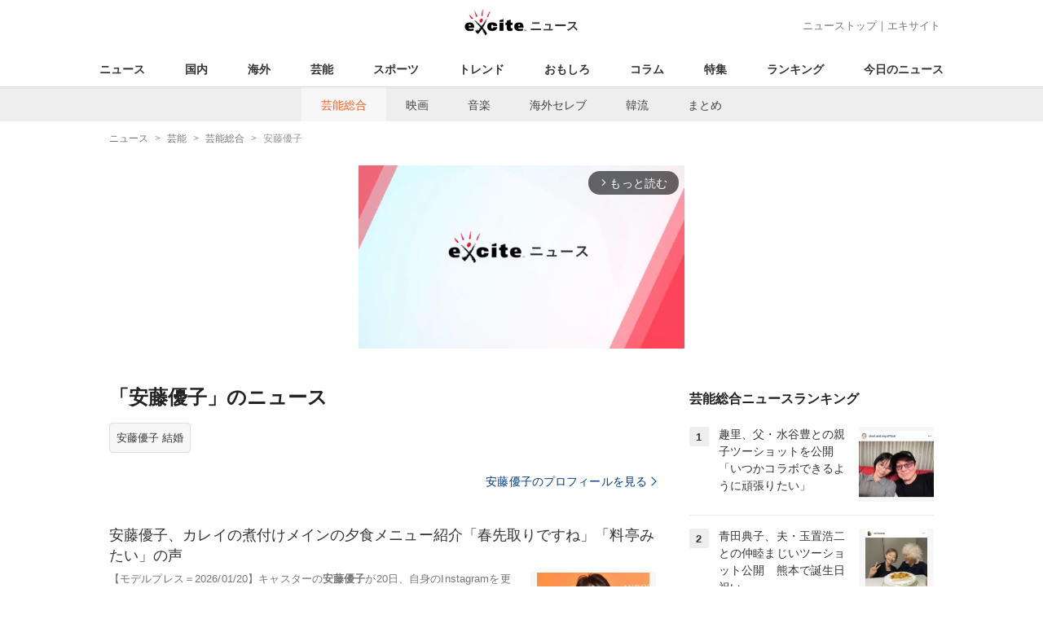

--- FILE ---
content_type: text/html; charset=UTF-8
request_url: https://www.excite.co.jp/news/entertainment/tag/%E5%AE%89%E8%97%A4%E5%84%AA%E5%AD%90/
body_size: 19867
content:
<!DOCTYPE html>
<html lang="ja">
    <head>
        <meta charset="utf-8">
    <meta name="viewport" content="width=device-width">
<meta name="google-site-verification" content="REPvQprbgdR7hZqw1hpgcPQhLrwAoTScLLRLMp7-GGU" />
<link rel="apple-touch-icon" href="//s.eximg.jp/exnews/a/img/apple-touch-icon.png">
<link rel="icon" href="//s.eximg.jp/extop/img/lep.png" type="image/png">
<title>安藤優子のニュース(芸能総合) - エキサイトニュース</title>
    <meta name="description" content="『安藤優子』のニュースをお届け。『安藤優子』に関する最新ニュースの他に、気になる裏話なども紹介します。"/>
<link rel="canonical" href="https://www.excite.co.jp/news/entertainment/tag/%E5%AE%89%E8%97%A4%E5%84%AA%E5%AD%90/"/>
<meta name="referrer" content="origin" />
<meta property="fb:app_id" content="242604012520302" />
    
    <meta name="robots" content="noindex" />


        <meta property="og:title" content="安藤優子のニュース(芸能総合) - エキサイトニュース" />
    <meta property="og:description" content="『安藤優子』のニュースをお届け。『安藤優子』に関する最新ニュースの他に、気になる裏話なども紹介します。" />
    <meta property="og:url" content="https://www.excite.co.jp/news/entertainment/tag/%E5%AE%89%E8%97%A4%E5%84%AA%E5%AD%90/">
    <meta property="og:type" content="article" />
    <meta property="og:site_name" content="エキサイトニュース" />
            <meta name="contents-type" content="news-list">
    <meta name="contents-category" content="">
    <meta name="contents-tag" content="">
        <meta name="twitter:card" content="summary_large_image"/>
    <meta name="twitter:site" content="@ExciteJapan"/>
    <meta name="twitter:title" content="安藤優子のニュース(芸能総合) - エキサイトニュース">
    <meta name="twitter:description" content="『安藤優子』のニュースをお届け。『安藤優子』に関する最新ニュースの他に、気になる裏話なども紹介します。">
            <meta name="contents-current-page" content="1">
        <!-- Tagsmith, v1.0.0 -->
<script>
    (function(b,d){var e=[["test1",.05,.1],["test2",.15,.2],["test3",.25,.3],["test4",.35,.4],["test5",.45,.5],["test6",.533,.566,.599],["test7",.632,.665,.698],["test8",.732,.766,.8],["test9",.825,.85,.875,.9],["test10",.925,.95,.975,1]],g=function(){var c=parseFloat(localStorage.getItem("__tagsmith_ab_factor"));if(isNaN(c)||0>c||1<=c)c=Math.random(),localStorage.setItem("__tagsmith_ab_factor",c.toString());for(var a=0;a<e.length;a++)for(var k=e[a][0],f=1;f<e[a].length;f++)if(c<e[a][f])return k+"_"+
        (1===f?"con":"exp"+(f-1));return null}(),h={};b[d]=b[d]||{};b[d].userVariant=function(){return g};b[d].enable=function(c,a){if("all"===a)return!0;if(a.lastIndexOf("_con")+4===a.length||h[a])return!1;h[a]=c;return g===a};b[d].getLogger=function(c,a){return!1};b[d].__debug=function(){return{AB_CONF:e}};b.googletag=b.googletag||{cmd:[]};b.googletag.cmd.unshift(function(){g&&b.googletag.pubads().setTargeting("tagsmith_ab_variant",g)})})(window,"__tagsmith");
</script>
<!-- End Tagsmith -->
        <script>
    window.dataLayer = window.dataLayer || [];
    function gtag(){dataLayer.push(arguments);}
    gtag('js', new Date());

    var ga4Params = {"content_group2":"entertainment-topic","content_group3":"entertainment"};
    gtag('config', 'G-5H14MZXLYX', ga4Params);
</script>
   
    <script async src="https://www.googletagmanager.com/gtag/js?id=UA-400370-108"></script>
    <script>
        window.dataLayer = window.dataLayer || [];
        function gtag(){dataLayer.push(arguments);}
        gtag('js', new Date());
                    gtag('set', {"content_group2":"entertainment-topic","content_group3":"entertainment"});
                            gtag('config', 'UA-400370-108');
            </script>
        <!-- Google Tag Manager -->
<script>(function(w,d,s,l,i){w[l]=w[l]||[];w[l].push({'gtm.start':
new Date().getTime(),event:'gtm.js'});var f=d.getElementsByTagName(s)[0],
j=d.createElement(s),dl=l!='dataLayer'?'&l='+l:'';j.async=true;j.src=
'https://www.googletagmanager.com/gtm.js?id='+i+dl;f.parentNode.insertBefore(j,f);
})(window,document,'script','dataLayer','GTM-WMQ82P6');</script>
<!-- End Google Tag Manager -->

<!-- Google Tag Manager -->
<script>(function(w,d,s,l,i){w[l]=w[l]||[];w[l].push({'gtm.start':
            new Date().getTime(),event:'gtm.js'});var f=d.getElementsByTagName(s)[0],
        j=d.createElement(s),dl=l!='dataLayer'?'&l='+l:'';j.async=true;j.src=
        'https://www.googletagmanager.com/gtm.js?id='+i+dl;f.parentNode.insertBefore(j,f);
    })(window,document,'script','dataLayer','GTM-WW23MQQP');</script>
<!-- End Google Tag Manager -->
                <script type="text/javascript" async="async" src="//widgets.outbrain.com/outbrain.js"></script>
        <script type="text/javascript" charset="utf-8" async
            src="https://api.popin.cc/searchbox/excite_new_news.js"></script>
        <link rel="stylesheet" href="/news/css/app-pc.css?id=46575697160b17aa5b38">
        <script>var googletag=googletag||{};googletag.cmd=googletag.cmd||[];</script>

<script src="https://image.excite.co.jp/jp/ox/gpt/display/pc/news/pc_news_interstitial.js"></script>
    <script src="//image.excite.co.jp/jp/ox/gpt/pc_news.js"></script>
<style>
    .ad-aside-billboard {
        height: auto;
        min-height: 180px;
        margin: 10px 0;
        text-align: center;
        display: -webkit-flex;
        display: flex;
        flex-direction: column;
        justify-content: center;
        align-items: center;
    }
    .ad-aside-rectangle,
    .ad-aside-pc-billboard {
        min-height: 280px;
    }
    .ad-aside-pc-billboard {
        height: 250px;
        min-height: 250px;
        margin: 7px 0;
    }
    .ad-aside-infeed {
        min-height: 124px;
    }
    .ad-aside-rec,
    .ad-aside-inarticle {
        display: -webkit-flex;
        display: flex;
        -webkit-justify-content: space-evenly;
        justify-content: space-evenly;
        align-items: center;
        width: 100%;
        min-height: 280px;
    }
    .ad-aside-recommend-widget {
        min-height: 410px;
    }
    .col-1 .ad-aside-infeed,
    .col-2 .ad-aside-infeed {
        min-height: inherit;
        max-height: inherit;
    }
    .ad-aside-white-infeed {
        min-height: 85px;
        border-top: 1px solid #efefef;
    }
    .ad-aside-white-infeed + .ad-aside-white-infeed {
        border-top: none;
    }
    @media  screen and (min-width:480px){
        .ad-aside-white-infeed .gpt_pc_news_top_white_infeed {
            height: 124px;
        }
        .ad-aside-white-infeed .gpt_pc_news_white_infeed {
            height: 113px;
        }
    }
    #gpt_pc_news_footer_overlay {
        position: fixed;
        bottom: 0;
        left: 0;
        right: 0;
        z-index: 100;
        overflow: hidden;
        background-color: #fff;
        border-top: 1px solid #d6dee5;
        width: 100%;
        height: 90px;
    }
</style>
                <script src="https://unpkg.com/htmx.org@1.9.0"></script>
    </head>
    <body>
                        <header class="header">
    <div class="header-nav">
        <div class="logo-wrap">
                            
                <a href="https://www.excite.co.jp/news/"><span class="logo">エキサイト</span><span class="logo-sub">ニュース</span></a>
                    </div>
        <div class="nav-header">
            <a href="https://www.excite.co.jp/news/">ニューストップ</a>｜<a href="/">エキサイト</a>
        </div>
    </div>
    <nav class="global-nav">
        <ul>
                                                <li><a href="https://www.excite.co.jp/news/">ニュース</a></li>
                                                                <li><a href="https://www.excite.co.jp/news/domestic-topic/">国内</a></li>
                                                                <li><a href="https://www.excite.co.jp/news/world-topic/">海外</a></li>
                                                                <li><a href="https://www.excite.co.jp/news/entertainment-topic/">芸能</a></li>
                                                                <li><a href="https://www.excite.co.jp/news/sports-topic/">スポーツ</a></li>
                                                                <li><a href="https://www.excite.co.jp/news/trend-topic/">トレンド</a></li>
                                                                <li><a href="https://www.excite.co.jp/news/omoshiro-topic/">おもしろ</a></li>
                                                                <li><a href="https://www.excite.co.jp/news/column-topic/">コラム</a></li>
                                                                <li><a href="https://www.excite.co.jp/news/feature/">特集</a></li>
                                                                <li><a href="https://www.excite.co.jp/news/view-ranking/">ランキング</a></li>
                                                                <li><a href="https://www.excite.co.jp/news/today/">今日のニュース</a></li>
                                    </ul>
    </nav>
            <nav class="sub-nav">
            <ul>
                                                            <li><a href="https://www.excite.co.jp/news/entertainment/" class="current">芸能総合</a></li>
                                                                                <li><a href="https://www.excite.co.jp/news/movie/">映画</a></li>
                                                                                <li><a href="https://www.excite.co.jp/news/music/">音楽</a></li>
                                                                                <li><a href="https://www.excite.co.jp/news/celebrity/">海外セレブ</a></li>
                                                                                <li><a href="https://www.excite.co.jp/news/asia-entertainment/">韓流</a></li>
                                                                                <li><a href="https://www.excite.co.jp/news/matome/entertainment-topic/">まとめ</a></li>
                                                </ul>
        </nav>
    </header>
        <!-- Google Tag Manager (noscript) -->
<noscript><iframe src="https://www.googletagmanager.com/ns.html?id=GTM-WMQ82P6"
height="0" width="0" style="display:none;visibility:hidden"></iframe></noscript>
<!-- End Google Tag Manager (noscript) -->

<!-- Google Tag Manager (noscript) -->
<noscript><iframe src="https://www.googletagmanager.com/ns.html?id=GTM-WW23MQQP"
                  height="0" width="0" style="display:none;visibility:hidden"></iframe></noscript>
<!-- End Google Tag Manager (noscript) -->
        <div class="contents">
            <nav class="breadcrumb" aria-label="breadcrumb">
    <ol class="breadcrumb-list" itemscope itemtype="http://schema.org/BreadcrumbList">
                                    <li itemprop="itemListElement" itemscope itemtype="http://schema.org/ListItem"><a itemprop="item" href="https://www.excite.co.jp/news/"><span itemprop="name">ニュース</span></a><meta itemprop="position" content="1"></li>
                                                            <li itemprop="itemListElement" itemscope itemtype="http://schema.org/ListItem"><a itemprop="item" href="https://www.excite.co.jp/news/entertainment-topic/"><span itemprop="name">芸能</span></a><meta itemprop="position" content="2"></li>
                                                            <li itemprop="itemListElement" itemscope itemtype="http://schema.org/ListItem"><a itemprop="item" href="https://www.excite.co.jp/news/entertainment/"><span itemprop="name">芸能総合</span></a><meta itemprop="position" content="3"></li>
                                                                        <li itemprop="itemListElement" itemscope itemtype="http://schema.org/ListItem"><span itemprop="name">安藤優子</span><meta itemprop="position" content="4"></li>
                        </ol>
</nav>
                        <div class="header-extra">
                                <div class="ad-aside-pc-billboard">
                <div id="gpt_pc_news_banner"></div>
                </div>
                            </div>
                        <div class="main-contents">
                <main>
                            <h1 class="default-title">
                            「安藤優子」のニュース
                    </h1>
                <ul class="tags">
                            <li><a href="https://www.excite.co.jp/news/entertainment/tag/%E5%AE%89%E8%97%A4%E5%84%AA%E5%AD%90/%E7%B5%90%E5%A9%9A/" class="button-gray">安藤優子 結婚</a></li>
                    </ul>
    
                    <a href="https://www.excite.co.jp/news/dictionary/person/PEcdc1b0cb57c05349897805941700d84660aedf4a/" class="button primary-button" style="margin-bottom: 0;">安藤優子のプロフィールを見る<span class="icon-arrow-right"></span></a>
        
        <p class="introduction-description"></p>
        <ul class="list">
                                        <li class="list-item">
                    <a href="https://www.excite.co.jp/news/article/Mdpr_news4716437/" class="list-tx">
                                                                            <p class="title">安藤優子、カレイの煮付けメインの夕食メニュー紹介「春先取りですね」「料亭みたい」の声</p>
                                                <div class="flex-rv">
                                                            <div class="list-img">
                                    <img src="//imgc.eximg.jp/i=https%253A%252F%252Fs.eximg.jp%252Fexnews%252Ffeed%252FMdpr%252Fa1%252FMdpr_news4716437%252FMdpr_news4716437_1.jpg,zoom=360x220,quality=100,type=webp" alt="安藤優子、カレイの煮付けメインの夕食メニュー紹介「春先取りですね」「料亭みたい」の声" />
                                </div>
                                                        <p class="summary">【モデルプレス＝2026/01/20】キャスターの<strong>安藤優子</strong>が20日、自身のInstagramを更新。カレイの煮付けをメインとした夕食のメニューを紹介し、反響が寄せられている。◆<strong>安藤優子</strong>、彩り豊かな夕食...</p>
                        </div>
                    </a>
                                            <div class="parts parts-tag">
                                                                                                                                                        <a href="https://www.excite.co.jp/news/entertainment/tag/%E5%AE%89%E8%97%A4%E5%84%AA%E5%AD%90/" class="button-gray">
                                    安藤優子
                                </a>
                                                                                                                    </div>
                                    </li>
                
                                    
                                        
                                                                <li class="list-item">
                    <a href="https://www.excite.co.jp/news/article/Oricon_2431511/" class="list-tx">
                                                                            <p class="title">安藤優子、留守番中の夫が腕を振るった「レシピはマル秘」 “オット飯”を披露「ほんとに素晴らしい」「愛の味でございますね」</p>
                                                <div class="flex-rv">
                                                            <div class="list-img">
                                    <img src="//imgc.eximg.jp/i=https%253A%252F%252Fs.eximg.jp%252Fexnews%252Ffeed%252FOricon%252F72%252FOricon_2431511%252FOricon_2431511_1.jpg,zoom=360x220,quality=100,type=webp" alt="安藤優子、留守番中の夫が腕を振るった「レシピはマル秘」 “オット飯”を披露「ほんとに素晴らしい」「愛の味でございますね」" />
                                </div>
                                                        <p class="summary">キャスターでジャーナリストの<strong>安藤優子</strong>（67）が19日、自身のインスタグラムを更新。留守番をしていた夫が作った“オット飯”を公開し、反響を呼んでいる。安藤は「昨日は日テレで収録だったので、タンちゃんと留...</p>
                        </div>
                    </a>
                                            <div class="parts parts-tag">
                                                                                                                                                        <a href="https://www.excite.co.jp/news/entertainment/tag/%E5%AE%89%E8%97%A4%E5%84%AA%E5%AD%90/" class="button-gray">
                                    安藤優子
                                </a>
                                                                                                                    </div>
                                    </li>
                
                                    
                                        
                                                                <li class="list-item">
                    <a href="https://www.excite.co.jp/news/article/Mdpr_news4715609/" class="list-tx">
                                                                            <p class="title">安藤優子「個人的に大ヒット」意外な組み合わせのサラダ公開「新鮮」「彩りバッチリ」の声</p>
                                                <div class="flex-rv">
                                                            <div class="list-img">
                                    <img src="//imgc.eximg.jp/i=https%253A%252F%252Fs.eximg.jp%252Fexnews%252Ffeed%252FMdpr%252Fc7%252FMdpr_news4715609%252FMdpr_news4715609_1.jpg,zoom=360x220,quality=100,type=webp" alt="安藤優子「個人的に大ヒット」意外な組み合わせのサラダ公開「新鮮」「彩りバッチリ」の声" />
                                </div>
                                                        <p class="summary">【モデルプレス＝2026/01/19】キャスターの<strong>安藤優子</strong>が1月18日、自身のInstagramを更新。イチオシの手料理を公開し、注目を集めている。◆<strong>安藤優子</strong>、意外な組み合わせの料理を公開安藤は「昨日...</p>
                        </div>
                    </a>
                                            <div class="parts parts-tag">
                                                                                                                                                        <a href="https://www.excite.co.jp/news/entertainment/tag/%E5%AE%89%E8%97%A4%E5%84%AA%E5%AD%90/" class="button-gray">
                                    安藤優子
                                </a>
                                                                                                                    </div>
                                    </li>
                
                                    
                                                                        <list class="list-item">
    <div class="ad-aside-infeed">
        <div class="gpt_pc_news_infeed"></div>
    </div>
</list>
                                                                                            
                                                                <li class="list-item">
                    <a href="https://www.excite.co.jp/news/article/I1768718468016/" class="list-tx">
                                                                            <p class="title">駒村多恵、目白散歩で無料の目白庭園を満喫「素敵過ぎる」 飲茶店とジェラートも堪能</p>
                                                <div class="flex-rv">
                                                            <div class="list-img">
                                    <img src="//imgc.eximg.jp/i=https%253A%252F%252Fs.eximg.jp%252Fexnews%252Ffeed%252FExcite_media%252F32%252FI1768718468016%252FI1768718468016_1d2a_1.jpg,zoom=360x220,quality=100,type=webp" alt="駒村多恵、目白散歩で無料の目白庭園を満喫「素敵過ぎる」 飲茶店とジェラートも堪能" />
                                </div>
                                                        <p class="summary">フリーアナウンサーの駒村多恵が1月18日、自身のインスタグラムで休日の目白散歩の様子を投稿した。駒村は目白界隈を散策し、目白庭園を訪れた。「目白庭園が素敵過ぎるんですけど！これが入場無料だなんて」と驚...</p>
                        </div>
                    </a>
                                            <div class="parts parts-tag">
                                                                                                                                                        <a href="https://www.excite.co.jp/news/entertainment/tag/NHK/" class="button-gray">
                                    NHK
                                </a>
                                                                                                                                                                                            <a href="https://www.excite.co.jp/news/entertainment/tag/%E5%AE%89%E8%97%A4%E5%84%AA%E5%AD%90/" class="button-gray">
                                    安藤優子
                                </a>
                                                                                                                                                                                            <a href="https://www.excite.co.jp/news/entertainment/tag/%E5%B9%B3%E6%84%9B%E6%A2%A8/" class="button-gray">
                                    平愛梨
                                </a>
                                                                                                                                                                                            <a href="https://www.excite.co.jp/news/entertainment/tag/%E9%A7%92%E6%9D%91%E5%A4%9A%E6%81%B5/" class="button-gray">
                                    駒村多恵
                                </a>
                                                                                                                    </div>
                                    </li>
                
                                    
                                        
                                            <list class="list-item">
    <div class="ad-aside-infeed">
        <div class="gpt_pc_news_infeed"></div>
    </div>
</list>
                                                                                        <li class="list-item">
                    <a href="https://www.excite.co.jp/news/article/I1768715473396/" class="list-tx">
                                                                            <p class="title">安藤優子、苺とトマトの意外なサラダレシピを公開「個人的に大ヒット」</p>
                                                <div class="flex-rv">
                                                            <div class="list-img">
                                    <img src="//imgc.eximg.jp/i=https%253A%252F%252Fs.eximg.jp%252Fexnews%252Ffeed%252FExcite_media%252F27%252FI1768715473396%252FI1768715473396_7e0a_1.jpg,zoom=360x220,quality=100,type=webp" alt="安藤優子、苺とトマトの意外なサラダレシピを公開「個人的に大ヒット」" />
                                </div>
                                                        <p class="summary">フリーキャスターの<strong>安藤優子</strong>が1月18日、自身のインスタグラムで苺とトマトを組み合わせた独特のサラダレシピを公開した。安藤は「昨日のイチオシは、苺とトマトのサラダ仕立て！」として、果物をサラダに加えるこ...</p>
                        </div>
                    </a>
                                            <div class="parts parts-tag">
                                                                                                                                                        <a href="https://www.excite.co.jp/news/entertainment/tag/%E3%83%86%E3%83%AC%E3%83%93/" class="button-gray">
                                    テレビ
                                </a>
                                                                                                                                                                                            <a href="https://www.excite.co.jp/news/entertainment/tag/%E5%AE%89%E8%97%A4%E5%84%AA%E5%AD%90/" class="button-gray">
                                    安藤優子
                                </a>
                                                                                                                                                                                            <a href="https://www.excite.co.jp/news/entertainment/tag/%E5%B0%8F%E6%9F%B3%E3%83%AB%E3%83%9F%E5%AD%90/" class="button-gray">
                                    小柳ルミ子
                                </a>
                                                                                                                    </div>
                                    </li>
                
                                    
                                        
                                                                <li class="list-item">
                    <a href="https://www.excite.co.jp/news/article/SportsHochi_20260114_OHT1T51133/" class="list-tx">
                                                                            <p class="title">安藤優子さん「唯一無二のお手本」久米宏さんを追悼「ＣＡさんに怒られたのは、今ではいい思い出です」</p>
                                                <div class="flex-rv">
                                                            <div class="list-img">
                                    <img src="//imgc.eximg.jp/i=https%253A%252F%252Fs.eximg.jp%252Fexnews%252Ffeed%252FSportsHochi%252Ff6%252FSportsHochi_20260114_OHT1T51133%252FSportsHochi_20260114_OHT1T51133_1.jpg,zoom=360x220,quality=100,type=webp" alt="安藤優子さん「唯一無二のお手本」久米宏さんを追悼「ＣＡさんに怒られたのは、今ではいい思い出です」" />
                                </div>
                                                        <p class="summary">ジャーナリストの<strong>安藤優子</strong>さんが自身のＳＮＳを更新し、１日に肺がんのため亡くなった、フリーアナウンサーの久米宏さん（享年８１）を追悼した。安藤さんは１４日に自身のインスタグラムを更新。「久米宏さんと写真...</p>
                        </div>
                    </a>
                                            <div class="parts parts-tag">
                                                                                                                                                        <a href="https://www.excite.co.jp/news/entertainment/tag/%E3%82%A2%E3%83%8A%E3%82%A6%E3%83%B3%E3%82%B5%E3%83%BC/" class="button-gray">
                                    アナウンサー
                                </a>
                                                                                                                                                                                            <a href="https://www.excite.co.jp/news/entertainment/tag/%E3%83%86%E3%83%AC%E3%83%93/" class="button-gray">
                                    テレビ
                                </a>
                                                                                                                                                                                            <a href="https://www.excite.co.jp/news/entertainment/tag/%E4%B9%85%E7%B1%B3%E5%AE%8F/" class="button-gray">
                                    久米宏
                                </a>
                                                                                                                                                                                            <a href="https://www.excite.co.jp/news/entertainment/tag/%E5%AE%89%E8%97%A4%E5%84%AA%E5%AD%90/" class="button-gray">
                                    安藤優子
                                </a>
                                                                                                                    </div>
                                    </li>
                
                                    
                                                                        <list class="list-item">
    <div class="ad-aside-infeed">
        <div class="gpt_pc_news_infeed"></div>
    </div>
</list>
                                                                                            
                                                                <li class="list-item">
                    <a href="https://www.excite.co.jp/news/article/Oricon_2430495/" class="list-tx">
                                                                            <p class="title">安藤優子、久米宏さんと米国での“貴重写真”公開　思い出つづる「イタリア行きのフライトで偶然乗り合わせ」</p>
                                                <div class="flex-rv">
                                                            <div class="list-img">
                                    <img src="//imgc.eximg.jp/i=https%253A%252F%252Fs.eximg.jp%252Fexnews%252Ffeed%252FOricon%252F35%252FOricon_2430495%252FOricon_2430495_1.jpg,zoom=360x220,quality=100,type=webp" alt="安藤優子、久米宏さんと米国での“貴重写真”公開　思い出つづる「イタリア行きのフライトで偶然乗り合わせ」" />
                                </div>
                                                        <p class="summary">フリーアナウンサーの久米宏さんが1月1日、肺がんのため亡くなった。81歳だった。所属事務所が13日、公式サイトで発表した。これを受け、キャスターでジャーナリストの<strong>安藤優子</strong>（67）が14日、自身のインス...</p>
                        </div>
                    </a>
                                            <div class="parts parts-tag">
                                                                                                                                                        <a href="https://www.excite.co.jp/news/entertainment/tag/TBS/" class="button-gray">
                                    TBS
                                </a>
                                                                                                                                                                                            <a href="https://www.excite.co.jp/news/entertainment/tag/%E3%82%A2%E3%83%8A%E3%82%A6%E3%83%B3%E3%82%B5%E3%83%BC/" class="button-gray">
                                    アナウンサー
                                </a>
                                                                                                                                                                                            <a href="https://www.excite.co.jp/news/entertainment/tag/%E3%83%86%E3%83%AC%E3%83%93/" class="button-gray">
                                    テレビ
                                </a>
                                                                                                                                                                                            <a href="https://www.excite.co.jp/news/entertainment/tag/%E3%83%86%E3%83%AC%E3%83%93%E6%9C%9D%E6%97%A5/" class="button-gray">
                                    テレビ朝日
                                </a>
                                                                                                                                                                                            <a href="https://www.excite.co.jp/news/entertainment/tag/%E4%B9%85%E7%B1%B3%E5%AE%8F/" class="button-gray">
                                    久米宏
                                </a>
                                                                                                                                                                                            <a href="https://www.excite.co.jp/news/entertainment/tag/%E5%AE%89%E8%97%A4%E5%84%AA%E5%AD%90/" class="button-gray">
                                    安藤優子
                                </a>
                                                                                                                    </div>
                                    </li>
                
                                    
                                        
                                                                <li class="list-item">
                    <a href="https://www.excite.co.jp/news/article/Mdpr_news4712080/" class="list-tx">
                                                                            <p class="title">安藤優子、手料理ズラリの食卓公開「夫婦で作ってるの素敵」「品数がすごい」と反響</p>
                                                <div class="flex-rv">
                                                            <div class="list-img">
                                    <img src="//imgc.eximg.jp/i=https%253A%252F%252Fs.eximg.jp%252Fexnews%252Ffeed%252FMdpr%252F56%252FMdpr_news4712080%252FMdpr_news4712080_1.jpg,zoom=360x220,quality=100,type=webp" alt="安藤優子、手料理ズラリの食卓公開「夫婦で作ってるの素敵」「品数がすごい」と反響" />
                                </div>
                                                        <p class="summary">【モデルプレス＝2026/01/12】キャスターの<strong>安藤優子</strong>が1月12日、自身のInstagramを更新。手料理が並んだ食卓の様子を公開し、注目を集めている。◆<strong>安藤優子</strong>、手料理ズラリの食卓を公開安藤は「...</p>
                        </div>
                    </a>
                                            <div class="parts parts-tag">
                                                                                                                                                        <a href="https://www.excite.co.jp/news/entertainment/tag/%E5%AE%89%E8%97%A4%E5%84%AA%E5%AD%90/" class="button-gray">
                                    安藤優子
                                </a>
                                                                                                                    </div>
                                    </li>
                
                                    
                                        
                                            <list class="list-item">
    <div class="ad-aside-infeed">
        <div class="gpt_pc_news_infeed"></div>
    </div>
</list>
                                                                                        <li class="list-item">
                    <a href="https://www.excite.co.jp/news/article/Mdpr_news4710561/" class="list-tx">
                                                                            <p class="title">安藤優子、寒波吹き飛ばす「蛤鍋の夕べ」公開「高級料理店のクオリティ」「器の選び方までセンス良すぎ」の声</p>
                                                <div class="flex-rv">
                                                            <div class="list-img">
                                    <img src="//imgc.eximg.jp/i=https%253A%252F%252Fs.eximg.jp%252Fexnews%252Ffeed%252FMdpr%252F52%252FMdpr_news4710561%252FMdpr_news4710561_1.jpg,zoom=360x220,quality=100,type=webp" alt="安藤優子、寒波吹き飛ばす「蛤鍋の夕べ」公開「高級料理店のクオリティ」「器の選び方までセンス良すぎ」の声" />
                                </div>
                                                        <p class="summary">【モデルプレス＝2026/01/09】キャスターの<strong>安藤優子</strong>が1月9日、自身のInstagramを更新。ハマグリ鍋を主役にした豪華な夕食を公開し、話題を呼んでいる。◆<strong>安藤優子</strong>、贅沢な「蛤鍋の夕べ」を公開...</p>
                        </div>
                    </a>
                                            <div class="parts parts-tag">
                                                                                                                                                        <a href="https://www.excite.co.jp/news/entertainment/tag/%E3%82%AA%E3%83%AC%E3%83%B3%E3%82%B8/" class="button-gray">
                                    オレンジ
                                </a>
                                                                                                                                                                                            <a href="https://www.excite.co.jp/news/entertainment/tag/%E5%AE%89%E8%97%A4%E5%84%AA%E5%AD%90/" class="button-gray">
                                    安藤優子
                                </a>
                                                                                                                    </div>
                                    </li>
                
                                    
                                                                        <list class="list-item">
    <div class="ad-aside-infeed">
        <div class="gpt_pc_news_infeed"></div>
    </div>
</list>
                                                                                            
                                                                <li class="list-item">
                    <a href="https://www.excite.co.jp/news/article/Mdpr_news4710183/" class="list-tx">
                                                                            <p class="title">安藤優子「大好評」だった簡単料理公開「レシピ知りたい」「彩りも良い」の声</p>
                                                <div class="flex-rv">
                                                            <div class="list-img">
                                    <img src="//imgc.eximg.jp/i=https%253A%252F%252Fs.eximg.jp%252Fexnews%252Ffeed%252FMdpr%252Fe2%252FMdpr_news4710183%252FMdpr_news4710183_1.jpg,zoom=360x220,quality=100,type=webp" alt="安藤優子「大好評」だった簡単料理公開「レシピ知りたい」「彩りも良い」の声" />
                                </div>
                                                        <p class="summary">【モデルプレス＝2026/01/09】キャスターの<strong>安藤優子</strong>が1月8日、自身のInstagramを更新。簡単で美味しい食卓メニューを披露し、話題となっている。◆<strong>安藤優子</strong>「大好評」だった簡単料理披露安藤は...</p>
                        </div>
                    </a>
                                            <div class="parts parts-tag">
                                                                                                                                                        <a href="https://www.excite.co.jp/news/entertainment/tag/%E5%AE%89%E8%97%A4%E5%84%AA%E5%AD%90/" class="button-gray">
                                    安藤優子
                                </a>
                                                                                                                    </div>
                                    </li>
                
                                    
                                        
                                                                <li class="list-item">
                    <a href="https://www.excite.co.jp/news/article/Mdpr_news4707920/" class="list-tx">
                                                                            <p class="title">安藤優子、新年のおもてなし料理が話題「テーブルの上が豪華すぎる」「品数すごい」</p>
                                                <div class="flex-rv">
                                                            <div class="list-img">
                                    <img src="//imgc.eximg.jp/i=https%253A%252F%252Fs.eximg.jp%252Fexnews%252Ffeed%252FMdpr%252F63%252FMdpr_news4707920%252FMdpr_news4707920_1.jpg,zoom=360x220,quality=100,type=webp" alt="安藤優子、新年のおもてなし料理が話題「テーブルの上が豪華すぎる」「品数すごい」" />
                                </div>
                                                        <p class="summary">【モデルプレス＝2026/01/05】キャスターの<strong>安藤優子</strong>が1月4日、自身のInstagramを更新。おもてなし料理を公開し、話題になっている。◆<strong>安藤優子</strong>、おもてなし料理披露安藤は「昨晩はお客さまと新...</p>
                        </div>
                    </a>
                                            <div class="parts parts-tag">
                                                                                                                                                        <a href="https://www.excite.co.jp/news/entertainment/tag/%E5%AE%89%E8%97%A4%E5%84%AA%E5%AD%90/" class="button-gray">
                                    安藤優子
                                </a>
                                                                                                                    </div>
                                    </li>
                
                                    
                                        
                                                                <li class="list-item">
                    <a href="https://www.excite.co.jp/news/article/Mdpr_news4707233/" class="list-tx">
                                                                            <p class="title">安藤優子「ほぼお節リメイク」アイデア溢れる食卓に反響「お洒落な組み合わせ」「1回で2度美味しい」</p>
                                                <div class="flex-rv">
                                                            <div class="list-img">
                                    <img src="//imgc.eximg.jp/i=https%253A%252F%252Fs.eximg.jp%252Fexnews%252Ffeed%252FMdpr%252F6b%252FMdpr_news4707233%252FMdpr_news4707233_1.jpg,zoom=360x220,quality=100,type=webp" alt="安藤優子「ほぼお節リメイク」アイデア溢れる食卓に反響「お洒落な組み合わせ」「1回で2度美味しい」" />
                                </div>
                                                        <p class="summary">【モデルプレス＝2026/01/03】キャスターの<strong>安藤優子</strong>が1月3日、自身のInstagramを更新。正月のアイデア料理を披露し、話題となっている。◆<strong>安藤優子</strong>、お節料理のリメイク公開安藤は「＃お節リメ...</p>
                        </div>
                    </a>
                                            <div class="parts parts-tag">
                                                                                                                                                        <a href="https://www.excite.co.jp/news/entertainment/tag/%E5%AE%89%E8%97%A4%E5%84%AA%E5%AD%90/" class="button-gray">
                                    安藤優子
                                </a>
                                                                                                                    </div>
                                    </li>
                
                                    
                                                                        <list class="list-item">
    <div class="ad-aside-infeed">
        <div class="gpt_pc_news_infeed"></div>
    </div>
</list>
                                                                                            
                                                                <li class="list-item">
                    <a href="https://www.excite.co.jp/news/article/I1767428618742/" class="list-tx">
                                                                            <p class="title">中川安奈、フジテレビ番組でコロンビア体当たりロケに挑戦　泥まみれショットを投稿</p>
                                                <div class="flex-rv">
                                                            <div class="list-img">
                                    <img src="//imgc.eximg.jp/i=https%253A%252F%252Fs.eximg.jp%252Fexnews%252Ffeed%252FExcite_media%252Fd2%252FI1767428618742%252FI1767428618742_c11a_1.jpg,zoom=360x220,quality=100,type=webp" alt="中川安奈、フジテレビ番組でコロンビア体当たりロケに挑戦　泥まみれショットを投稿" />
                                </div>
                                                        <p class="summary">フジテレビ系『有吉弘行の超なるほど！ザ・ワールド』でコロンビアロケに参加した中川安奈が1月2日、インスタグラムで番組を振り返る投稿を行った。中川は今回のロケで火山温泉で泥だらけになったり、夜市でアリを...</p>
                        </div>
                    </a>
                                            <div class="parts parts-tag">
                                                                                                                                                        <a href="https://www.excite.co.jp/news/entertainment/tag/NHK/" class="button-gray">
                                    NHK
                                </a>
                                                                                                                                                                                            <a href="https://www.excite.co.jp/news/entertainment/tag/%E3%83%95%E3%82%B8%E3%83%86%E3%83%AC%E3%83%93/" class="button-gray">
                                    フジテレビ
                                </a>
                                                                                                                                                                                            <a href="https://www.excite.co.jp/news/entertainment/tag/%E4%BA%95%E4%B8%8A%E5%92%B2%E6%A5%BD/" class="button-gray">
                                    井上咲楽
                                </a>
                                                                                                                                                                                            <a href="https://www.excite.co.jp/news/entertainment/tag/%E5%AE%89%E8%97%A4%E5%84%AA%E5%AD%90/" class="button-gray">
                                    安藤優子
                                </a>
                                                                                                                                                                                            <a href="https://www.excite.co.jp/news/entertainment/tag/%E6%9C%89%E5%90%89%E5%BC%98%E8%A1%8C/" class="button-gray">
                                    有吉弘行
                                </a>
                                                                                                                                                                                            <a href="https://www.excite.co.jp/news/entertainment/tag/%E6%A5%A0%E7%94%B0%E6%9E%9D%E9%87%8C%E5%AD%90/" class="button-gray">
                                    楠田枝里子
                                </a>
                                                                                                                    </div>
                                    </li>
                
                                    
                                        
                                                                <li class="list-item">
                    <a href="https://www.excite.co.jp/news/article/I1767414310029/" class="list-tx">
                                                                            <p class="title">安藤優子、お節リメイク料理と愛犬との穏やかな正月風景を公開</p>
                                                <div class="flex-rv">
                                                            <div class="list-img">
                                    <img src="//imgc.eximg.jp/i=https%253A%252F%252Fs.eximg.jp%252Fexnews%252Ffeed%252FExcite_media%252F87%252FI1767414310029%252FI1767414310029_f618_1.jpg,zoom=360x220,quality=100,type=webp" alt="安藤優子、お節リメイク料理と愛犬との穏やかな正月風景を公開" />
                                </div>
                                                        <p class="summary">フリーアナウンサーの<strong>安藤優子</strong>が1月3日、自身のインスタグラムを更新し、正月の過ごし方や手作り料理について投稿した。安藤は1月2日を「一日どこにも出かけず、お料理仕込んでいました」と振り返り、天気予報ほ...</p>
                        </div>
                    </a>
                                            <div class="parts parts-tag">
                                                                                                                                                        <a href="https://www.excite.co.jp/news/entertainment/tag/%E5%AE%89%E8%97%A4%E5%84%AA%E5%AD%90/" class="button-gray">
                                    安藤優子
                                </a>
                                                                                                                                                                                            <a href="https://www.excite.co.jp/news/entertainment/tag/%E5%B0%8F%E6%9F%B3%E3%83%AB%E3%83%9F%E5%AD%90/" class="button-gray">
                                    小柳ルミ子
                                </a>
                                                                                                                    </div>
                                    </li>
                
                                    
                                        
                                                                <li class="list-item">
                    <a href="https://www.excite.co.jp/news/article/I1766900953706/" class="list-tx">
                                                                            <p class="title">安藤優子、小柳ルミ子と伊達公子らを迎えた忘年会の様子を公開　3キロの唐揚げと夫特製おでんで盛大に</p>
                                                <div class="flex-rv">
                                                            <div class="list-img">
                                    <img src="//imgc.eximg.jp/i=https%253A%252F%252Fs.eximg.jp%252Fexnews%252Ffeed%252FExcite_media%252F6a%252FI1766900953706%252FI1766900953706_1592_1.jpg,zoom=360x220,quality=100,type=webp" alt="安藤優子、小柳ルミ子と伊達公子らを迎えた忘年会の様子を公開　3キロの唐揚げと夫特製おでんで盛大に" />
                                </div>
                                                        <p class="summary">フリーキャスターの<strong>安藤優子</strong>が12月28日、自身のインスタグラムを更新し、自宅で開催した忘年会の様子を報告した。今回は小柳ルミ子と元プロテニスプレイヤーの伊達公子が初参加し、豪華な顔ぶれとなった。安藤は...</p>
                        </div>
                    </a>
                                            <div class="parts parts-tag">
                                                                                                                                                        <a href="https://www.excite.co.jp/news/entertainment/tag/%E5%AE%89%E8%97%A4%E5%84%AA%E5%AD%90/" class="button-gray">
                                    安藤優子
                                </a>
                                                                                                                                                                                            <a href="https://www.excite.co.jp/news/entertainment/tag/%E5%B0%8F%E6%9F%B3%E3%83%AB%E3%83%9F%E5%AD%90/" class="button-gray">
                                    小柳ルミ子
                                </a>
                                                                                                                                                                                            <a href="https://www.excite.co.jp/news/entertainment/tag/%E9%AB%98%E6%A9%8B%E5%85%8B%E5%AE%9F/" class="button-gray">
                                    高橋克実
                                </a>
                                                                                                                    </div>
                                    </li>
                
                                    
                                        
                                                                <li class="list-item">
                    <a href="https://www.excite.co.jp/news/article/Oricon_2427760/" class="list-tx">
                                                                            <p class="title">安藤優子、60代のジレの着こなしを紹介　冬の私服コーデに反響「キラキラコーデ カッコ良すぎます」「シルエットがお綺麗」「参考にさせてもらおう」</p>
                                                <div class="flex-rv">
                                                            <div class="list-img">
                                    <img src="//imgc.eximg.jp/i=https%253A%252F%252Fs.eximg.jp%252Fexnews%252Ffeed%252FOricon%252F69%252FOricon_2427760%252FOricon_2427760_1.jpg,zoom=360x220,quality=100,type=webp" alt="安藤優子、60代のジレの着こなしを紹介　冬の私服コーデに反響「キラキラコーデ カッコ良すぎます」「シルエットがお綺麗」「参考にさせてもらおう」" />
                                </div>
                                                        <p class="summary">キャスターでジャーナリストの<strong>安藤優子</strong>（67）が26日、自身のインスタグラムを更新。「キラキラコーデ」と題し、ジレ×マキシスカートのセットアップスタイルを披露した。インスタでは日々の私服コーデを頻繁に紹...</p>
                        </div>
                    </a>
                                            <div class="parts parts-tag">
                                                                                                                                                        <a href="https://www.excite.co.jp/news/entertainment/tag/%E5%AE%89%E8%97%A4%E5%84%AA%E5%AD%90/" class="button-gray">
                                    安藤優子
                                </a>
                                                                                                                    </div>
                                    </li>
                
                                    
                                        
                                                                <li class="list-item">
                    <a href="https://www.excite.co.jp/news/article/Oricon_2427175/" class="list-tx">
                                                                            <p class="title">67歳・安藤優子、老舗ブランドのもこもこカーディガン×ジーンズ　冬の“カジュアル”私服コーデに反響「さりげなくおしゃれ」「差し色でスニーカーの黄色、素敵」</p>
                                                <div class="flex-rv">
                                                            <div class="list-img">
                                    <img src="//imgc.eximg.jp/i=https%253A%252F%252Fs.eximg.jp%252Fexnews%252Ffeed%252FOricon%252Ff9%252FOricon_2427175%252FOricon_2427175_1.jpg,zoom=360x220,quality=100,type=webp" alt="67歳・安藤優子、老舗ブランドのもこもこカーディガン×ジーンズ　冬の“カジュアル”私服コーデに反響「さりげなくおしゃれ」「差し色でスニーカーの黄色、素敵」" />
                                </div>
                                                        <p class="summary">キャスターでジャーナリストの<strong>安藤優子</strong>（67）が24日、自身のインスタグラムを更新。クリスマスイブの私服コーデを披露した。安藤は「MerryXmas！イヴと言っても我が家は特段のイベントも外食の予定もな...</p>
                        </div>
                    </a>
                                            <div class="parts parts-tag">
                                                                                                                                                        <a href="https://www.excite.co.jp/news/entertainment/tag/%E5%AE%89%E8%97%A4%E5%84%AA%E5%AD%90/" class="button-gray">
                                    安藤優子
                                </a>
                                                                                                                                                                                            <a href="https://www.excite.co.jp/news/entertainment/tag/%E6%88%91%E3%81%8C%E5%AE%B6/" class="button-gray">
                                    我が家
                                </a>
                                                                                                                    </div>
                                    </li>
                
                                    
                                        
                                                                <li class="list-item">
                    <a href="https://www.excite.co.jp/news/article/Oricon_2427174/" class="list-tx">
                                                                            <p class="title">安藤優子、“オーナメントたっぷり”なクリスマスツリーを披露「大きくて可愛いですね」「家族様と楽しいクリスマスを」</p>
                                                <div class="flex-rv">
                                                            <div class="list-img">
                                    <img src="//imgc.eximg.jp/i=https%253A%252F%252Fs.eximg.jp%252Fexnews%252Ffeed%252FOricon%252F05%252FOricon_2427174%252FOricon_2427174_1.jpg,zoom=360x220,quality=100,type=webp" alt="安藤優子、“オーナメントたっぷり”なクリスマスツリーを披露「大きくて可愛いですね」「家族様と楽しいクリスマスを」" />
                                </div>
                                                        <p class="summary">キャスターでジャーナリストの<strong>安藤優子</strong>（67）が24日、自身のインスタグラムを更新。にぎやかなおうちツリーを披露した。ツリーは球体やハート型、スケートシューズ型といった、たくさんの大ぶりのオーナメントで...</p>
                        </div>
                    </a>
                                            <div class="parts parts-tag">
                                                                                                                                                        <a href="https://www.excite.co.jp/news/entertainment/tag/%E3%83%9B%E3%83%AA/" class="button-gray">
                                    ホリ
                                </a>
                                                                                                                                                                                            <a href="https://www.excite.co.jp/news/entertainment/tag/%E5%AE%89%E8%97%A4%E5%84%AA%E5%AD%90/" class="button-gray">
                                    安藤優子
                                </a>
                                                                                                                                                                                            <a href="https://www.excite.co.jp/news/entertainment/tag/%E6%88%91%E3%81%8C%E5%AE%B6/" class="button-gray">
                                    我が家
                                </a>
                                                                                                                    </div>
                                    </li>
                
                                    
                                        
                                                                <li class="list-item">
                    <a href="https://www.excite.co.jp/news/article/Oricon_2426735/" class="list-tx">
                                                                            <p class="title">安藤優子、ZARAデニム×高級ブランドを組み合わせた「モノトーンコーデ」を披露「カッコいい」「ブーツもステキ」</p>
                                                <div class="flex-rv">
                                                            <div class="list-img">
                                    <img src="//imgc.eximg.jp/i=https%253A%252F%252Fs.eximg.jp%252Fexnews%252Ffeed%252FOricon%252Fbf%252FOricon_2426735%252FOricon_2426735_1.jpg,zoom=360x220,quality=100,type=webp" alt="安藤優子、ZARAデニム×高級ブランドを組み合わせた「モノトーンコーデ」を披露「カッコいい」「ブーツもステキ」" />
                                </div>
                                                        <p class="summary">キャスターでジャーナリストの<strong>安藤優子</strong>（67）が22日、自身のインスタグラムを更新。ZARAの白デニムと高級ブランド・THEROWのアイテムを取り入れた「モノトーンコーデ」を披露し、あわせてニセアカウン...</p>
                        </div>
                    </a>
                                            <div class="parts parts-tag">
                                                                                                                                                        <a href="https://www.excite.co.jp/news/entertainment/tag/%E5%AE%89%E8%97%A4%E5%84%AA%E5%AD%90/" class="button-gray">
                                    安藤優子
                                </a>
                                                                                                                    </div>
                                    </li>
                
                                    
                                        
                                                                <li class="list-item">
                    <a href="https://www.excite.co.jp/news/article/I1765109693608/" class="list-tx">
                                                                            <p class="title">紫吹淳、FCイベントでファンと交流「こんな私と共に歩いて下さり」と感謝の投稿</p>
                                                <div class="flex-rv">
                                                            <div class="list-img">
                                    <img src="//imgc.eximg.jp/i=https%253A%252F%252Fs.eximg.jp%252Fexnews%252Ffeed%252FExcite_media%252F04%252FI1765109693608%252FI1765109693608_7c7a_1.jpg,zoom=360x220,quality=100,type=webp" alt="紫吹淳、FCイベントでファンと交流「こんな私と共に歩いて下さり」と感謝の投稿" />
                                </div>
                                                        <p class="summary">女優の紫吹淳が12月6日にファンクラブのBirthday&ChristmasPartyを東京で開催したことをインスタグラムで報告した。紫吹は投稿で、昨年ファンクラブの沖縄旅行が決まってから1年が経過し...</p>
                        </div>
                    </a>
                                            <div class="parts parts-tag">
                                                                                                                                                        <a href="https://www.excite.co.jp/news/entertainment/tag/%E5%AE%89%E8%97%A4%E5%84%AA%E5%AD%90/" class="button-gray">
                                    安藤優子
                                </a>
                                                                                                                                                                                            <a href="https://www.excite.co.jp/news/entertainment/tag/%E7%B4%AB%E5%90%B9%E6%B7%B3/" class="button-gray">
                                    紫吹淳
                                </a>
                                                                                                                                                                                            <a href="https://www.excite.co.jp/news/entertainment/tag/%E9%88%B4%E6%9C%A8%E3%81%8A%E3%81%95%E3%82%80/" class="button-gray">
                                    鈴木おさむ
                                </a>
                                                                                                                    </div>
                                    </li>
                
                                    
                                        
                                                                <li class="list-item">
                    <a href="https://www.excite.co.jp/news/article/I1765109248007/" class="list-tx">
                                                                            <p class="title">安藤優子、「木の子のXO醤蒸し」レシピを紹介　簡単で万能な冬の一品</p>
                                                <div class="flex-rv">
                                                            <div class="list-img">
                                    <img src="//imgc.eximg.jp/i=https%253A%252F%252Fs.eximg.jp%252Fexnews%252Ffeed%252FExcite_media%252F64%252FI1765109248007%252FI1765109248007_67c8_1.jpg,zoom=360x220,quality=100,type=webp" alt="安藤優子、「木の子のXO醤蒸し」レシピを紹介　簡単で万能な冬の一品" />
                                </div>
                                                        <p class="summary">ニュースキャスターの<strong>安藤優子</strong>が12月7日、自身のインスタグラムで料理企画「キッチンで話そ！」の新作として「木の子のXO醤蒸し」のレシピを公開した。今回の料理では、椎茸、エリンギ、しめじの3種類のキノコ...</p>
                        </div>
                    </a>
                                            <div class="parts parts-tag">
                                                                                                                                                        <a href="https://www.excite.co.jp/news/entertainment/tag/%E5%AE%89%E8%97%A4%E5%84%AA%E5%AD%90/" class="button-gray">
                                    安藤優子
                                </a>
                                                                                                                    </div>
                                    </li>
                
                                    
                                        
                                                                <li class="list-item">
                    <a href="https://www.excite.co.jp/news/article/I1764823775918/" class="list-tx">
                                                                            <p class="title">望月理恵、チャリティゴルフイベントで元力士豊ノ島らと共演「ぼろぼろでした」</p>
                                                <div class="flex-rv">
                                                            <div class="list-img">
                                    <img src="//imgc.eximg.jp/i=https%253A%252F%252Fs.eximg.jp%252Fexnews%252Ffeed%252FExcite_media%252Fc5%252FI1764823775918%252FI1764823775918_9fbd_1.jpg,zoom=360x220,quality=100,type=webp" alt="望月理恵、チャリティゴルフイベントで元力士豊ノ島らと共演「ぼろぼろでした」" />
                                </div>
                                                        <p class="summary">フリーアナウンサーの望月理恵が第6回スポーツチャリティ「TORAJIMASTERS2026」に参加したことを12月4日、自身のインスタグラムで報告した。望月は「この日のためにレッスンに行ったのですが、...</p>
                        </div>
                    </a>
                                            <div class="parts parts-tag">
                                                                                                                                                        <a href="https://www.excite.co.jp/news/entertainment/tag/%E3%83%86%E3%83%AC%E3%83%93%E6%9D%B1%E4%BA%AC/" class="button-gray">
                                    テレビ東京
                                </a>
                                                                                                                                                                                            <a href="https://www.excite.co.jp/news/entertainment/tag/%E5%AE%89%E8%97%A4%E5%84%AA%E5%AD%90/" class="button-gray">
                                    安藤優子
                                </a>
                                                                                                                                                                                            <a href="https://www.excite.co.jp/news/entertainment/tag/%E6%9C%9B%E6%9C%88%E7%90%86%E6%81%B5/" class="button-gray">
                                    望月理恵
                                </a>
                                                                                                                                                                                            <a href="https://www.excite.co.jp/news/entertainment/tag/%E6%9D%BE%E5%B1%B1%E3%82%B1%E3%83%B3%E3%82%A4%E3%83%81/" class="button-gray">
                                    松山ケンイチ
                                </a>
                                                                                                                                                                                            <a href="https://www.excite.co.jp/news/entertainment/tag/%E6%B8%85%E5%A1%9A%E4%BF%A1%E4%B9%9F/" class="button-gray">
                                    清塚信也
                                </a>
                                                                                                                    </div>
                                    </li>
                
                                    
                                        
                                                                <li class="list-item">
                    <a href="https://www.excite.co.jp/news/article/I1764821974307/" class="list-tx">
                                                                            <p class="title">安藤優子、30年愛用のシャネルバッグで忘年会スタイル披露　愛犬と軽井沢旅行も予定</p>
                                                <div class="flex-rv">
                                                            <div class="list-img">
                                    <img src="//imgc.eximg.jp/i=https%253A%252F%252Fs.eximg.jp%252Fexnews%252Ffeed%252FExcite_media%252Fb5%252FI1764821974307%252FI1764821974307_d0e9_1.jpg,zoom=360x220,quality=100,type=webp" alt="安藤優子、30年愛用のシャネルバッグで忘年会スタイル披露　愛犬と軽井沢旅行も予定" />
                                </div>
                                                        <p class="summary">フリーキャスターの<strong>安藤優子</strong>が12月4日、自身のインスタグラムを更新し、忘年会に出席した際のファッションを披露した。安藤は「もう忘年会の季節！」として、クリスマス気分を意識した赤のセットアップで忘年会に...</p>
                        </div>
                    </a>
                                            <div class="parts parts-tag">
                                                                                                                                                        <a href="https://www.excite.co.jp/news/entertainment/tag/%E5%AE%89%E8%97%A4%E5%84%AA%E5%AD%90/" class="button-gray">
                                    安藤優子
                                </a>
                                                                                                                    </div>
                                    </li>
                
                                    
                                        
                                                                <li class="list-item">
                    <a href="https://www.excite.co.jp/news/article/I1764581771222/" class="list-tx">
                                                                            <p class="title">窪田正孝、舞台「チ。」大千穐楽終了「役者をやれて本当にしあわせ」</p>
                                                <div class="flex-rv">
                                                            <div class="list-img">
                                    <img src="//imgc.eximg.jp/i=https%253A%252F%252Fs.eximg.jp%252Fexnews%252Ffeed%252FExcite_media%252F97%252FI1764581771222%252FI1764581771222_41ae_1.jpg,zoom=360x220,quality=100,type=webp" alt="窪田正孝、舞台「チ。」大千穐楽終了「役者をやれて本当にしあわせ」" />
                                </div>
                                                        <p class="summary">俳優の窪田正孝が12月1日、自身のインスタグラムを更新し、舞台「チ。」の大千穐楽を終えた心境を綴った。窪田は投稿で「チ。が伝える『真理』『感動』『自由』は人の心を震わせる絶対的な力がありました」と作品...</p>
                        </div>
                    </a>
                                            <div class="parts parts-tag">
                                                                                                                                                        <a href="https://www.excite.co.jp/news/entertainment/tag/%E5%AE%89%E8%97%A4%E5%84%AA%E5%AD%90/" class="button-gray">
                                    安藤優子
                                </a>
                                                                                                                                                                                            <a href="https://www.excite.co.jp/news/entertainment/tag/%E6%9D%89%E5%B4%8E%E7%BE%8E%E9%A6%99/" class="button-gray">
                                    杉崎美香
                                </a>
                                                                                                                                                                                            <a href="https://www.excite.co.jp/news/entertainment/tag/%E7%AA%AA%E7%94%B0%E6%AD%A3%E5%AD%9D/" class="button-gray">
                                    窪田正孝
                                </a>
                                                                                                                                                                                            <a href="https://www.excite.co.jp/news/entertainment/tag/%E9%88%B4%E6%9C%A8%E4%BA%AE%E5%B9%B3/" class="button-gray">
                                    鈴木亮平
                                </a>
                                                                                                                    </div>
                                    </li>
                
                                    
                                        
                                                                <li class="list-item">
                    <a href="https://www.excite.co.jp/news/article/I1764564045160/" class="list-tx">
                                                                            <p class="title">安藤優子、黄金色の銀杏にインスパイアされたイエローマントで化粧品イベントへ</p>
                                                <div class="flex-rv">
                                                            <div class="list-img">
                                    <img src="//imgc.eximg.jp/i=https%253A%252F%252Fs.eximg.jp%252Fexnews%252Ffeed%252FExcite_media%252Fc1%252FI1764564045160%252FI1764564045160_a53f_1.jpg,zoom=360x220,quality=100,type=webp" alt="安藤優子、黄金色の銀杏にインスパイアされたイエローマントで化粧品イベントへ" />
                                </div>
                                                        <p class="summary">フリーキャスターの<strong>安藤優子</strong>が12月1日、自身のインスタグラムを更新し、快晴の東京での朝の様子から化粧品イベント参加までの一日を報告した。安藤は「お早うございます！今朝は文句なしの快晴の東京」と投稿を開...</p>
                        </div>
                    </a>
                                            <div class="parts parts-tag">
                                                                                                                                                        <a href="https://www.excite.co.jp/news/entertainment/tag/%E5%AE%89%E8%97%A4%E5%84%AA%E5%AD%90/" class="button-gray">
                                    安藤優子
                                </a>
                                                                                                                    </div>
                                    </li>
                
                                    
                                        
                                                                <li class="list-item">
                    <a href="https://www.excite.co.jp/news/article/I1764501907315/" class="list-tx">
                                                                            <p class="title">中村獅童、親子で12月歌舞伎座公演に出演　超歌舞伎は10年目の節目「心を込めてつとめます」</p>
                                                <div class="flex-rv">
                                                            <div class="list-img">
                                    <img src="//imgc.eximg.jp/i=https%253A%252F%252Fs.eximg.jp%252Fexnews%252Ffeed%252FExcite_media%252F90%252FI1764501907315%252FI1764501907315_e76b_1.jpg,zoom=360x220,quality=100,type=webp" alt="中村獅童、親子で12月歌舞伎座公演に出演　超歌舞伎は10年目の節目「心を込めてつとめます」" />
                                </div>
                                                        <p class="summary">歌舞伎俳優の中村獅童が11月30日、インスタグラムを更新し、12月の歌舞伎座公演の稽古の様子を公開した。投稿では、息子たちが和装で刀を手に稽古に励む姿が写真で紹介されている。12月4日から26日まで歌...</p>
                        </div>
                    </a>
                                            <div class="parts parts-tag">
                                                                                                                                                        <a href="https://www.excite.co.jp/news/entertainment/tag/%E4%B8%AD%E5%B1%B1%E7%A7%80%E5%BE%81/" class="button-gray">
                                    中山秀征
                                </a>
                                                                                                                                                                                            <a href="https://www.excite.co.jp/news/entertainment/tag/%E4%B8%AD%E6%9D%91%E7%8D%85%E7%AB%A5/" class="button-gray">
                                    中村獅童
                                </a>
                                                                                                                                                                                            <a href="https://www.excite.co.jp/news/entertainment/tag/%E5%88%9D%E9%9F%B3%E3%83%9F%E3%82%AF/" class="button-gray">
                                    初音ミク
                                </a>
                                                                                                                                                                                            <a href="https://www.excite.co.jp/news/entertainment/tag/%E5%AE%89%E8%97%A4%E5%84%AA%E5%AD%90/" class="button-gray">
                                    安藤優子
                                </a>
                                                                                                                                                                                            <a href="https://www.excite.co.jp/news/entertainment/tag/%E6%9C%9B%E6%B5%B7%E9%A2%A8%E6%96%97/" class="button-gray">
                                    望海風斗
                                </a>
                                                                                                                                                                                            <a href="https://www.excite.co.jp/news/entertainment/tag/%E6%AD%8C%E8%88%9E%E4%BC%8E%E5%BD%B9%E8%80%85/" class="button-gray">
                                    歌舞伎役者
                                </a>
                                                                                                                    </div>
                                    </li>
                
                                    
                                        
                                                                <li class="list-item">
                    <a href="https://www.excite.co.jp/news/article/I1764476697894/" class="list-tx">
                                                                            <p class="title">望海風斗、ミュージカル「エリザベート」東京公演千穐楽で貴重な4ショット公開</p>
                                                <div class="flex-rv">
                                                            <div class="list-img">
                                    <img src="//imgc.eximg.jp/i=https%253A%252F%252Fs.eximg.jp%252Fexnews%252Ffeed%252FExcite_media%252F81%252FI1764476697894%252FI1764476697894_8f0c_1.jpg,zoom=360x220,quality=100,type=webp" alt="望海風斗、ミュージカル「エリザベート」東京公演千穐楽で貴重な4ショット公開" />
                                </div>
                                                        <p class="summary">元宝塚歌劇団トップスターの望海風斗が11月30日、自身のインスタグラムを更新し、ミュージカル「エリザベート」東京公演の千穐楽を迎えたことを報告した。望海は10月10日から11月29日まで約2ヶ月間にわ...</p>
                        </div>
                    </a>
                                            <div class="parts parts-tag">
                                                                                                                                                        <a href="https://www.excite.co.jp/news/entertainment/tag/%E4%B8%AD%E5%B1%B1%E7%A7%80%E5%BE%81/" class="button-gray">
                                    中山秀征
                                </a>
                                                                                                                                                                                            <a href="https://www.excite.co.jp/news/entertainment/tag/%E4%BA%95%E4%B8%8A%E8%8A%B3%E9%9B%84/" class="button-gray">
                                    井上芳雄
                                </a>
                                                                                                                                                                                            <a href="https://www.excite.co.jp/news/entertainment/tag/%E5%8F%A4%E5%B7%9D%E9%9B%84%E5%A4%A7/" class="button-gray">
                                    古川雄大
                                </a>
                                                                                                                                                                                            <a href="https://www.excite.co.jp/news/entertainment/tag/%E5%AE%89%E8%97%A4%E5%84%AA%E5%AD%90/" class="button-gray">
                                    安藤優子
                                </a>
                                                                                                                                                                                            <a href="https://www.excite.co.jp/news/entertainment/tag/%E6%9C%9B%E6%B5%B7%E9%A2%A8%E6%96%97/" class="button-gray">
                                    望海風斗
                                </a>
                                                                                                                    </div>
                                    </li>
                
                                    
                                        
                                                                <li class="list-item">
                    <a href="https://www.excite.co.jp/news/article/I1764475730758/" class="list-tx">
                                                                            <p class="title">安藤優子アナ、約1ヶ月ぶりの海の家で見事な夕陽と手料理を堪能</p>
                                                <div class="flex-rv">
                                                            <div class="list-img">
                                    <img src="//imgc.eximg.jp/i=https%253A%252F%252Fs.eximg.jp%252Fexnews%252Ffeed%252FExcite_media%252Faa%252FI1764475730758%252FI1764475730758_4315_1.jpg,zoom=360x220,quality=100,type=webp" alt="安藤優子アナ、約1ヶ月ぶりの海の家で見事な夕陽と手料理を堪能" />
                                </div>
                                                        <p class="summary">フリーアナウンサーの<strong>安藤優子</strong>が11月30日、自身のインスタグラムを更新し、約1ヶ月ぶりに訪れた海の家での様子を投稿した。安藤は「昨日の夕陽は見事としか喩えようもなくまさに心が洗われるような風景でした！...</p>
                        </div>
                    </a>
                                            <div class="parts parts-tag">
                                                                                                                                                        <a href="https://www.excite.co.jp/news/entertainment/tag/%E5%AE%89%E8%97%A4%E5%84%AA%E5%AD%90/" class="button-gray">
                                    安藤優子
                                </a>
                                                                                                                    </div>
                                    </li>
                
                                    
                                        
                                                                <li class="list-item">
                    <a href="https://www.excite.co.jp/news/article/I1763282455053/" class="list-tx">
                                                                            <p class="title">東原亜希、娘からのサプライズに「驚きを通り越した」 手作り弁当アルバムを公開</p>
                                                <div class="flex-rv">
                                                            <div class="list-img">
                                    <img src="//imgc.eximg.jp/i=https%253A%252F%252Fs.eximg.jp%252Fexnews%252Ffeed%252FExcite_media%252F6a%252FI1763282455053%252FI1763282455053_6ad7_1.jpg,zoom=360x220,quality=100,type=webp" alt="東原亜希、娘からのサプライズに「驚きを通り越した」 手作り弁当アルバムを公開" />
                                </div>
                                                        <p class="summary">タレントの東原亜希が11月16日、自身のインスタグラムを更新し、長女からもらった誕生日プレゼントについて投稿した。東原は「長女からの誕生日プレゼント。高校に入学した4月から毎日学校で撮り溜めてくれてい...</p>
                        </div>
                    </a>
                                            <div class="parts parts-tag">
                                                                                                                                                        <a href="https://www.excite.co.jp/news/entertainment/tag/%E5%AE%89%E8%97%A4%E5%84%AA%E5%AD%90/" class="button-gray">
                                    安藤優子
                                </a>
                                                                                                                                                                                            <a href="https://www.excite.co.jp/news/entertainment/tag/%E6%89%8B%E5%A1%9A%E7%90%86%E7%BE%8E/" class="button-gray">
                                    手塚理美
                                </a>
                                                                                                                                                                                            <a href="https://www.excite.co.jp/news/entertainment/tag/%E6%9D%B1%E5%8E%9F%E4%BA%9C%E5%B8%8C/" class="button-gray">
                                    東原亜希
                                </a>
                                                                                                                                                                                            <a href="https://www.excite.co.jp/news/entertainment/tag/%E7%9B%B8%E6%A3%92/" class="button-gray">
                                    相棒
                                </a>
                                                                                                                                                                                            <a href="https://www.excite.co.jp/news/entertainment/tag/%E7%9C%9F%E7%9F%A2%E3%83%9F%E3%82%AD/" class="button-gray">
                                    真矢ミキ
                                </a>
                                                                                                                    </div>
                                    </li>
                
                                    
                                        
                                                                <li class="list-item">
                    <a href="https://www.excite.co.jp/news/article/I1763282149943/" class="list-tx">
                                                                            <p class="title">元宝塚スター霧矢大夢、『ガイズ&amp;ドールズ』千秋楽に寄せて「素晴らしい千秋楽をお祈り」</p>
                                                <div class="flex-rv">
                                                            <div class="list-img">
                                    <img src="//imgc.eximg.jp/i=https%253A%252F%252Fs.eximg.jp%252Fexnews%252Ffeed%252FExcite_media%252F5c%252FI1763282149943%252FI1763282149943_ac3b_1.jpg,zoom=360x220,quality=100,type=webp" alt="元宝塚スター霧矢大夢、『ガイズ&amp;ドールズ』千秋楽に寄せて「素晴らしい千秋楽をお祈り」" />
                                </div>
                                                        <p class="summary">元宝塚歌劇団月組トップスターの霧矢大夢が11月16日、自身のインスタグラムを更新し、宝塚月組公演『ガイズ&ドールズ』を観劇したことを報告した。霧矢は「先日、月組東京公演観劇して来ました〜」とコメントし...</p>
                        </div>
                    </a>
                                            <div class="parts parts-tag">
                                                                                                                                                        <a href="https://www.excite.co.jp/news/entertainment/tag/%E5%AE%89%E8%97%A4%E5%84%AA%E5%AD%90/" class="button-gray">
                                    安藤優子
                                </a>
                                                                                                                                                                                            <a href="https://www.excite.co.jp/news/entertainment/tag/%E5%BF%97%E6%9D%91%E3%81%91%E3%82%93/" class="button-gray">
                                    志村けん
                                </a>
                                                                                                                                                                                            <a href="https://www.excite.co.jp/news/entertainment/tag/%E9%9C%A7%E7%9F%A2%E5%A4%A7%E5%A4%A2/" class="button-gray">
                                    霧矢大夢
                                </a>
                                                                                                                                                                                            <a href="https://www.excite.co.jp/news/entertainment/tag/%E9%AB%98%E6%9C%A8%E3%83%96%E3%83%BC/" class="button-gray">
                                    高木ブー
                                </a>
                                                                                                                    </div>
                                    </li>
                
                                    </ul>
    <ul class="pagination-list">
                            <li class="pagination-half"><a class="pagination-next" href="/news/entertainment/tag/%E5%AE%89%E8%97%A4%E5%84%AA%E5%AD%90/?p=2">次のページ<span class="icon-arrow-right"></span></a></li>
            </ul>
            
                </main>
            </div>
            <div class="side-contents">
                <div id="gpt_pc_news_1st_rec"></div>

    
    <section>
    <h2 class="default-title">芸能総合ニュースランキング</h2>
    <ul class="list">
                            <li class="list-item list-ranking">
                <a href="/news/article/I1768869997536/" class="list-a" >
                    <div class="item_number">1</div>
                                        <div class="list-img">
                        <img src="//imgc.eximg.jp/i=https%253A%252F%252Fs.eximg.jp%252Fexnews%252Ffeed%252FExcite_media%252F05%252FI1768869997536%252FI1768869997536_f8f1_1.jpg,zoom=184x184,quality=100,type=webp" alt="趣里、父・水谷豊との親子ツーショットを公開「いつかコラボできるように頑張りたい」" width="92" height="92" loading="lazy">
                    </div>
                                        <div class="list-body">
                        <p class="title">趣里、父・水谷豊との親子ツーショットを公開「いつかコラボできるように頑張りたい」</p>
                                            </div>
                </a>
            </li>
            
                            
                                
                                                                                                                    <li class="list-item list-ranking">
                <a href="/news/article/I1760160079078/" class="list-a" >
                    <div class="item_number">2</div>
                                        <div class="list-img">
                        <img src="//imgc.eximg.jp/i=https%253A%252F%252Fs.eximg.jp%252Fexnews%252Ffeed%252FExcite_media%252Feb%252FI1760160079078%252FI1760160079078_dc8b_1.jpg,zoom=184x184,quality=100,type=webp" alt="青田典子、夫・玉置浩二との仲睦まじいツーショット公開　熊本で誕生日祝い" width="92" height="92" loading="lazy">
                    </div>
                                        <div class="list-body">
                        <p class="title">青田典子、夫・玉置浩二との仲睦まじいツーショット公開　熊本で誕生日祝い</p>
                                            </div>
                </a>
            </li>
            
                            
                                
                                                                                <li class="list-item list-ranking">
                <a href="/news/article/I1764727042462/" class="list-a" >
                    <div class="item_number">3</div>
                                        <div class="list-img">
                        <img src="//imgc.eximg.jp/i=https%253A%252F%252Fs.eximg.jp%252Fexnews%252Ffeed%252FExcite_media%252F76%252FI1764727042462%252FI1764727042462_142f_1.jpg,zoom=184x184,quality=100,type=webp" alt="富永美樹アナ、心臓が“ほぼ停止”の危機から父が退院　母親との“愛の物語”を投稿" width="92" height="92" loading="lazy">
                    </div>
                                        <div class="list-body">
                        <p class="title">富永美樹アナ、心臓が“ほぼ停止”の危機から父が退院　母親との“愛の物語”を投稿</p>
                                            </div>
                </a>
            </li>
            
                            
                                    <li class="list-item list-ranking">
        <div id="gpt_pc_news_rightcolumn_ranking_infeed01" class="gpt_pc_news_rightcolumn_ranking_infeed"></div>
</li>
                                                    
                                                                                <li class="list-item list-ranking">
                <a href="/news/article/Oricon_2431708/" class="list-a" >
                    <div class="item_number">4</div>
                                        <div class="list-img">
                        <img src="//imgc.eximg.jp/i=https%253A%252F%252Fs.eximg.jp%252Fexnews%252Ffeed%252FOricon%252F67%252FOricon_2431708%252FOricon_2431708_1.jpg,zoom=184x184,quality=100,type=webp" alt="『行列のできる法律相談所』弁護士軍団にロボットが…理由判明で反響相次ぐ" width="92" height="92" loading="lazy">
                    </div>
                                        <div class="list-body">
                        <p class="title">『行列のできる法律相談所』弁護士軍団にロボットが…理由判明で反響相次ぐ</p>
                                            </div>
                </a>
            </li>
            
                            
                                
                                                                                                                    <li class="list-item list-ranking">
                <a href="/news/article/I1758874425492/" class="list-a" >
                    <div class="item_number">5</div>
                                        <div class="list-img">
                        <img src="//imgc.eximg.jp/i=https%253A%252F%252Fs.eximg.jp%252Fexnews%252Ffeed%252FExcite_media%252Fb9%252FI1758874425492%252FI1758874425492_adb3_1.jpg,zoom=184x184,quality=100,type=webp" alt="女優・趣里が第一子誕生を報告「変わらず1番近くで支えてくれた両親に感謝」" width="92" height="92" loading="lazy">
                    </div>
                                        <div class="list-body">
                        <p class="title">女優・趣里が第一子誕生を報告「変わらず1番近くで支えてくれた両親に感謝」</p>
                                            </div>
                </a>
            </li>
            
                            
                                
                                                                                <li class="list-item list-ranking">
                <a href="/news/article/I1768792865321/" class="list-a" >
                    <div class="item_number">6</div>
                                        <div class="list-img">
                        <img src="//imgc.eximg.jp/i=https%253A%252F%252Fs.eximg.jp%252Fexnews%252Ffeed%252FExcite_media%252Fe2%252FI1768792865321%252FI1768792865321_08e9_1.jpg,zoom=184x184,quality=100,type=webp" alt="福山雅治、一般客に紛れて映画館で「ラストマン」鑑賞　ファンが「後ろの人、いいなぁ」などコメント" width="92" height="92" loading="lazy">
                    </div>
                                        <div class="list-body">
                        <p class="title">福山雅治、一般客に紛れて映画館で「ラストマン」鑑賞　ファンが「後ろの人、いいなぁ」などコメント</p>
                                            </div>
                </a>
            </li>
            
                            
                                    <li class="list-item list-ranking">
        <div id="gpt_pc_news_rightcolumn_ranking_infeed02" class="gpt_pc_news_rightcolumn_ranking_infeed"></div>
</li>
                                                    
                                                                                <li class="list-item list-ranking">
                <a href="/news/article/I1767851547134/" class="list-a" >
                    <div class="item_number">7</div>
                                        <div class="list-img">
                        <img src="//imgc.eximg.jp/i=https%253A%252F%252Fs.eximg.jp%252Fexnews%252Ffeed%252FExcite_media%252F50%252FI1767851547134%252FI1767851547134_4b7a_1.jpg,zoom=184x184,quality=100,type=webp" alt="中川翔子、双子の100日記念を盛大にお祝い　袴姿で記念撮影" width="92" height="92" loading="lazy">
                    </div>
                                        <div class="list-body">
                        <p class="title">中川翔子、双子の100日記念を盛大にお祝い　袴姿で記念撮影</p>
                                            </div>
                </a>
            </li>
            
                            
                                
                                                                                                                    <li class="list-item list-ranking">
                <a href="/news/article/Shueishapn_129847/" class="list-a" >
                    <div class="item_number">8</div>
                                        <div class="list-img">
                        <img src="//imgc.eximg.jp/i=https%253A%252F%252Fs.eximg.jp%252Fexnews%252Ffeed%252FShueishapn%252Fe3%252FShueishapn_129847%252FShueishapn_129847_1.jpg,zoom=184x184,quality=100,type=webp" alt="元お菓子系アイドル、木嶋のりこが9年ぶりのヌード「慣れてきたとはいえ、やっぱりヌードになるのは恥ずかしいですよ」" width="92" height="92" loading="lazy">
                    </div>
                                        <div class="list-body">
                        <p class="title">元お菓子系アイドル、木嶋のりこが9年ぶりのヌード「慣れてきたとはいえ、やっぱりヌードになるのは恥ずかしいですよ」</p>
                                            </div>
                </a>
            </li>
            
                            
                                
                                                                                <li class="list-item list-ranking">
                <a href="/news/article/Oricon_2431604/" class="list-a" >
                    <div class="item_number">9</div>
                                        <div class="list-img">
                        <img src="//imgc.eximg.jp/i=https%253A%252F%252Fs.eximg.jp%252Fexnews%252Ffeed%252FOricon%252Fb9%252FOricon_2431604%252FOricon_2431604_1.jpg,zoom=184x184,quality=100,type=webp" alt="松本まりか、“夫”と万歳ショット　SNS反響「吉岡家めちゃくちゃ可愛くて癒されます～！」「早くもメロメロになってます…！」" width="92" height="92" loading="lazy">
                    </div>
                                        <div class="list-body">
                        <p class="title">松本まりか、“夫”と万歳ショット　SNS反響「吉岡家めちゃくちゃ可愛くて癒されます～！」「早くもメロメロになってます…！」</p>
                                            </div>
                </a>
            </li>
            
                            
                                    <li class="list-item list-ranking">
        <div id="gpt_pc_news_rightcolumn_ranking_infeed03" class="gpt_pc_news_rightcolumn_ranking_infeed"></div>
</li>
                                                    
                                                                                <li class="list-item list-ranking">
                <a href="/news/article/I1768870119739/" class="list-a" >
                    <div class="item_number">10</div>
                                        <div class="list-img">
                        <img src="//imgc.eximg.jp/i=https%253A%252F%252Fs.eximg.jp%252Fexnews%252Ffeed%252FExcite_media%252F44%252FI1768870119739%252FI1768870119739_7ad1_1.jpg,zoom=184x184,quality=100,type=webp" alt="「永遠にあなたの娘」元フジTVアナ・富永美樹が父親との別れを報告　間質性肺炎と心筋梗塞で5カ月間闘病" width="92" height="92" loading="lazy">
                    </div>
                                        <div class="list-body">
                        <p class="title">「永遠にあなたの娘」元フジTVアナ・富永美樹が父親との別れを報告　間質性肺炎と心筋梗塞で5カ月間闘病</p>
                                            </div>
                </a>
            </li>
            
                            
                                
                                                                                <li class="list-item list-ranking">
                <a href="/news/article/Oricon_2431500/" class="list-a" >
                    <div class="item_number">11</div>
                                        <div class="list-img">
                        <img src="//imgc.eximg.jp/i=https%253A%252F%252Fs.eximg.jp%252Fexnews%252Ffeed%252FOricon%252F09%252FOricon_2431500%252FOricon_2431500_1.jpg,zoom=184x184,quality=100,type=webp" alt="Ｇカップ・東雲うみ、豊満ボディ丸見えバニーガール　ファン興奮「網タイツが最高」「似合いすぎてる」" width="92" height="92" loading="lazy">
                    </div>
                                        <div class="list-body">
                        <p class="title">Ｇカップ・東雲うみ、豊満ボディ丸見えバニーガール　ファン興奮「網タイツが最高」「似合いすぎてる」</p>
                                            </div>
                </a>
            </li>
            
                            
                                
                                                                                <li class="list-item list-ranking">
                <a href="/news/article/I1768790936512/" class="list-a" >
                    <div class="item_number">12</div>
                                        <div class="list-img">
                        <img src="//imgc.eximg.jp/i=https%253A%252F%252Fs.eximg.jp%252Fexnews%252Ffeed%252FExcite_media%252F60%252FI1768790936512%252FI1768790936512_7c4d_1.jpg,zoom=184x184,quality=100,type=webp" alt="キャシー中島、古いシャネルジャケットを刺繍でリメイク　ベトナムでアネモネの花を施し蘇らせる" width="92" height="92" loading="lazy">
                    </div>
                                        <div class="list-body">
                        <p class="title">キャシー中島、古いシャネルジャケットを刺繍でリメイク　ベトナムでアネモネの花を施し蘇らせる</p>
                                            </div>
                </a>
            </li>
            
                            
                                    <li class="list-item list-ranking">
        <div id="gpt_pc_news_rightcolumn_ranking_infeed04" class="gpt_pc_news_rightcolumn_ranking_infeed"></div>
</li>
                                                    
                                                                                <li class="list-item list-ranking">
                <a href="/news/article/Oricon_2431460/" class="list-a" >
                    <div class="item_number">13</div>
                                        <div class="list-img">
                        <img src="//imgc.eximg.jp/i=https%253A%252F%252Fs.eximg.jp%252Fexnews%252Ffeed%252FOricon%252F2f%252FOricon_2431460%252FOricon_2431460_1.jpg,zoom=184x184,quality=100,type=webp" alt="世界的ファッションデザイナー、軽井沢豪邸をテレビ初公開　規格外の様相にスタジオ驚がく" width="92" height="92" loading="lazy">
                    </div>
                                        <div class="list-body">
                        <p class="title">世界的ファッションデザイナー、軽井沢豪邸をテレビ初公開　規格外の様相にスタジオ驚がく</p>
                                            </div>
                </a>
            </li>
            
                            
                                
                                                                                <li class="list-item list-ranking">
                <a href="/news/article/I1759806175640/" class="list-a" >
                    <div class="item_number">14</div>
                                        <div class="list-img">
                        <img src="//imgc.eximg.jp/i=https%253A%252F%252Fs.eximg.jp%252Fexnews%252Ffeed%252FExcite_media%252Fac%252FI1759806175640%252FI1759806175640_87de_1.jpg,zoom=184x184,quality=100,type=webp" alt="デヴィ夫人、故人の愛犬2頭を引き取り「新しいママとして可愛がる」" width="92" height="92" loading="lazy">
                    </div>
                                        <div class="list-body">
                        <p class="title">デヴィ夫人、故人の愛犬2頭を引き取り「新しいママとして可愛がる」</p>
                                            </div>
                </a>
            </li>
            
                            
                                
                                                                                <li class="list-item list-ranking">
                <a href="/news/article/I1768870351818/" class="list-a" >
                    <div class="item_number">15</div>
                                        <div class="list-img">
                        <img src="//imgc.eximg.jp/i=https%253A%252F%252Fs.eximg.jp%252Fexnews%252Ffeed%252FExcite_media%252Fb4%252FI1768870351818%252FI1768870351818_878f_1.jpg,zoom=184x184,quality=100,type=webp" alt="ピンク・レディー未唯、黒夢・清春との珍しいツーショットを公開" width="92" height="92" loading="lazy">
                    </div>
                                        <div class="list-body">
                        <p class="title">ピンク・レディー未唯、黒夢・清春との珍しいツーショットを公開</p>
                                            </div>
                </a>
            </li>
            
                            
                                    <li class="list-item list-ranking">
        <div id="gpt_pc_news_rightcolumn_ranking_infeed05" class="gpt_pc_news_rightcolumn_ranking_infeed"></div>
</li>
                                                    
                                                                                <li class="list-item list-ranking">
                <a href="/news/article/Jcast_trend_510944/" class="list-a" >
                    <div class="item_number">16</div>
                                        <div class="list-img">
                        <img src="//imgc.eximg.jp/i=https%253A%252F%252Fs.eximg.jp%252Fexnews%252Ffeed%252FJcast%252Fee%252FJcast_trend_510944%252FJcast_trend_510944_1.jpg,zoom=184x184,quality=100,type=webp" alt="「ウルトラマン」60周年記念デザイン　Tシャツやトート、ぬいぐるみ" width="92" height="92" loading="lazy">
                    </div>
                                        <div class="list-body">
                        <p class="title">「ウルトラマン」60周年記念デザイン　Tシャツやトート、ぬいぐるみ</p>
                                            </div>
                </a>
            </li>
            
                            
                                
                                                                                <li class="list-item list-ranking">
                <a href="/news/article/Oricon_2431505/" class="list-a" >
                    <div class="item_number">17</div>
                                        <div class="list-img">
                        <img src="//imgc.eximg.jp/i=https%253A%252F%252Fs.eximg.jp%252Fexnews%252Ffeed%252FOricon%252Fee%252FOricon_2431505%252FOricon_2431505_1.jpg,zoom=184x184,quality=100,type=webp" alt="関西圏ラジオ聴取率、FM802が16～34歳で首位　“84回連続V”を達成" width="92" height="92" loading="lazy">
                    </div>
                                        <div class="list-body">
                        <p class="title">関西圏ラジオ聴取率、FM802が16～34歳で首位　“84回連続V”を達成</p>
                                            </div>
                </a>
            </li>
            
                            
                                
                                                                                <li class="list-item list-ranking">
                <a href="/news/article/I1768871295557/" class="list-a" >
                    <div class="item_number">18</div>
                                        <div class="list-img">
                        <img src="//imgc.eximg.jp/i=https%253A%252F%252Fs.eximg.jp%252Fexnews%252Ffeed%252FExcite_media%252F65%252FI1768871295557%252FI1768871295557_783a_1.jpg,zoom=184x184,quality=100,type=webp" alt="森山良子、誕生日を長年支えてくれている家族のようなスタッフと祝福" width="92" height="92" loading="lazy">
                    </div>
                                        <div class="list-body">
                        <p class="title">森山良子、誕生日を長年支えてくれている家族のようなスタッフと祝福</p>
                                            </div>
                </a>
            </li>
            
                            
                                    <li class="list-item list-ranking">
        <div id="gpt_pc_news_rightcolumn_ranking_infeed06" class="gpt_pc_news_rightcolumn_ranking_infeed"></div>
</li>
                                                    
                                                                                <li class="list-item list-ranking">
                <a href="/news/article/Oricon_2431489/" class="list-a" >
                    <div class="item_number">19</div>
                                        <div class="list-img">
                        <img src="//imgc.eximg.jp/i=https%253A%252F%252Fs.eximg.jp%252Fexnews%252Ffeed%252FOricon%252Fd9%252FOricon_2431489%252FOricon_2431489_1.jpg,zoom=184x184,quality=100,type=webp" alt="伊藤沙莉、生田斗真、石橋蓮司、三浦透子ら出演――Netflixシリーズ『地獄に堕ちるわよ』キャスト解禁" width="92" height="92" loading="lazy">
                    </div>
                                        <div class="list-body">
                        <p class="title">伊藤沙莉、生田斗真、石橋蓮司、三浦透子ら出演――Netflixシリーズ『地獄に堕ちるわよ』キャスト解禁</p>
                                            </div>
                </a>
            </li>
            
                            
                                
                                                                                <li class="list-item list-ranking">
                <a href="/news/article/E1647096182256/" class="list-a" >
                    <div class="item_number">20</div>
                                        <div class="list-img">
                        <img src="//imgc.eximg.jp/i=https%253A%252F%252Fs.eximg.jp%252Fexnews%252Ffeed%252FExcite_media%252Fc6%252FE1647096182256%252FE1647096182256_efdb_1.jpg,zoom=184x184,quality=100,type=webp" alt="【漫画】女性社員が激白！セクハラを見て見ぬふりする部下【ブラック企業の不倫事情 Vol.17】" width="92" height="92" loading="lazy">
                    </div>
                                        <div class="list-body">
                        <p class="title">【漫画】女性社員が激白！セクハラを見て見ぬふりする部下【ブラック企業の不倫事情 Vol.17】</p>
                                            </div>
                </a>
            </li>
            
                                </ul>
    <a href="https://www.excite.co.jp/news/view-ranking/" class="button primary-button">もっと見る<span class="icon-arrow-right"></span></a>
</section>

    
    <div class="media-introduction media-shopping">
    <div class="default-title">お買いものリンク <span class="ex-sponsored">PR</span></div>
    <ul class="tags">
      <li><a href="https://www.amazon.co.jp?&linkCode=ll2&tag=ex-news-other-22&linkId=1e7a1c8e8185584ff1615da56bc8ee63&language=ja_JP&ref_=as_li_ss_tl" class="button-gray" target="_blank" rel="noopener noreferrer">Amazon</a></li>
      <li><a href="https://hb.afl.rakuten.co.jp/hsc/0d2a1722.79348cac.1f787a38.2e9019a7/_RTLink19588?link_type=hybrid_url&ut=eyJwYWdlIjoic2hvcCIsInR5cGUiOiJoeWJyaWRfdXJsIiwiY29sIjoxLCJjYXQiOiIxIiwiYmFuIjoibmFtZSIsImFtcCI6ZmFsc2V9" class="button-gray" target="_blank" rel="noopener noreferrer">楽天市場</a></li>
      <li><a href="https://ck.jp.ap.valuecommerce.com/servlet/referral?sid=2574650&pid=887057765" class="button-gray" target="_blank" rel="noopener noreferrer">Yahoo!ショッピング</a></li>
    </ul>
</div>

            <div id="gpt_pc_news_2nd_rec"></div>
    
            </div>
        </div>
        <footer class="footer">
    <div class="footer-cont-width">

        <div class="footer-category">
                                        <dl>
                <dt><a class="has-text-weight-semibold has-text-grey-dark" href="https://www.excite.co.jp/news/domestic-topic/">国内</a></dt>
                                <dd>
                    <ul>
                                                <li><a class="has-text-grey" href="https://www.excite.co.jp/news/society/">社会</a></li>
                                                <li><a class="has-text-grey" href="https://www.excite.co.jp/news/economy/">経済</a></li>
                                                <li><a class="has-text-grey" href="https://www.excite.co.jp/news/politics/">政治</a></li>
                                                <li><a class="has-text-grey" href="https://www.excite.co.jp/news/matome/domestic-topic/">まとめ</a></li>
                                            </ul>
                </dd>
                            </dl>
                                        <dl>
                <dt><a class="has-text-weight-semibold has-text-grey-dark" href="https://www.excite.co.jp/news/world-topic/">海外</a></dt>
                                <dd>
                    <ul>
                                                <li><a class="has-text-grey" href="https://www.excite.co.jp/news/world/">国際総合</a></li>
                                                <li><a class="has-text-grey" href="https://www.excite.co.jp/news/china/">中国</a></li>
                                                <li><a class="has-text-grey" href="https://www.excite.co.jp/news/matome/world-topic/">まとめ</a></li>
                                            </ul>
                </dd>
                            </dl>
                                        <dl>
                <dt><a class="has-text-weight-semibold has-text-grey-dark" href="https://www.excite.co.jp/news/entertainment-topic/">芸能</a></dt>
                                <dd>
                    <ul>
                                                <li><a class="has-text-grey" href="https://www.excite.co.jp/news/entertainment/">芸能総合</a></li>
                                                <li><a class="has-text-grey" href="https://www.excite.co.jp/news/movie/">映画</a></li>
                                                <li><a class="has-text-grey" href="https://www.excite.co.jp/news/music/">音楽</a></li>
                                                <li><a class="has-text-grey" href="https://www.excite.co.jp/news/celebrity/">海外セレブ</a></li>
                                                <li><a class="has-text-grey" href="https://www.excite.co.jp/news/asia-entertainment/">韓流</a></li>
                                                <li><a class="has-text-grey" href="https://www.excite.co.jp/news/matome/entertainment-topic/">まとめ</a></li>
                                            </ul>
                </dd>
                            </dl>
                                        <dl>
                <dt><a class="has-text-weight-semibold has-text-grey-dark" href="https://www.excite.co.jp/news/sports-topic/">スポーツ</a></dt>
                                <dd>
                    <ul>
                                                <li><a class="has-text-grey" href="https://www.excite.co.jp/news/sports/">スポーツ総合</a></li>
                                                <li><a class="has-text-grey" href="https://www.excite.co.jp/news/baseball/">野球</a></li>
                                                <li><a class="has-text-grey" href="https://www.excite.co.jp/news/football/">サッカー</a></li>
                                                <li><a class="has-text-grey" href="https://www.excite.co.jp/news/golf/">ゴルフ</a></li>
                                                <li><a class="has-text-grey" href="https://www.excite.co.jp/news/matome/sports-topic/">まとめ</a></li>
                                            </ul>
                </dd>
                            </dl>
                                        <dl>
                <dt><a class="has-text-weight-semibold has-text-grey-dark" href="https://www.excite.co.jp/news/trend-topic/">トレンド</a></dt>
                                <dd>
                    <ul>
                                                <li><a class="has-text-grey" href="https://www.excite.co.jp/news/review/">レビュー</a></li>
                                                <li><a class="has-text-grey" href="https://www.excite.co.jp/news/comic-anime/">マンガ・アニメ</a></li>
                                                <li><a class="has-text-grey" href="https://www.excite.co.jp/news/game/">ゲーム</a></li>
                                                <li><a class="has-text-grey" href="https://www.excite.co.jp/news/it/">IT</a></li>
                                                <li><a class="has-text-grey" href="https://www.excite.co.jp/news/gourmet/">グルメ</a></li>
                                                <li><a class="has-text-grey" href="https://www.excite.co.jp/news/fashion/">ファッション</a></li>
                                                <li><a class="has-text-grey" href="https://www.excite.co.jp/news/matome/trend-topic/">まとめ</a></li>
                                            </ul>
                </dd>
                            </dl>
                                        <dl>
                <dt><a class="has-text-weight-semibold has-text-grey-dark" href="https://www.excite.co.jp/news/omoshiro-topic/">おもしろ</a></dt>
                                <dd>
                    <ul>
                                                <li><a class="has-text-grey" href="https://www.excite.co.jp/news/odd/">びっくり</a></li>
                                                <li><a class="has-text-grey" href="https://www.excite.co.jp/news/bit/">コネタ</a></li>
                                                <li><a class="has-text-grey" href="https://www.excite.co.jp/news/matome/omoshiro-topic/">まとめ</a></li>
                                                <li><a class="has-text-grey" href="https://www.excite.co.jp/news/english-quiz/">English Quiz</a></li>
                                                <li><a class="has-text-grey" href="https://www.excite.co.jp/news/english-comics/">English Comics</a></li>
                                                <li><a class="has-text-grey" href="https://www.excite.co.jp/news/pet/">ペット</a></li>
                                            </ul>
                </dd>
                            </dl>
                                        <dl>
                <dt><a class="has-text-weight-semibold has-text-grey-dark" href="https://www.excite.co.jp/news/column-topic/">コラム</a></dt>
                                <dd>
                    <ul>
                                                <li><a class="has-text-grey" href="https://www.excite.co.jp/news/smadan/">スマダン</a></li>
                                                <li><a class="has-text-grey" href="https://www.excite.co.jp/news/woman-column/">女性コラム</a></li>
                                                <li><a class="has-text-grey" href="https://www.excite.co.jp/news/lifestyle/">ライフスタイル</a></li>
                                                <li><a class="has-text-grey" href="https://www.excite.co.jp/news/travel/">トラベル</a></li>
                                                <li><a class="has-text-grey" href="https://www.excite.co.jp/news/90s/">90s チョベリー</a></li>
                                                <li><a class="has-text-grey" href="https://www.excite.co.jp/news/matome/column-topic/">まとめ</a></li>
                                            </ul>
                </dd>
                            </dl>
                                                <div class="footer-category__others">
                        <dl>
                            <dt><a class="has-text-weight-semibold has-text-grey-dark" href="https://www.excite.co.jp/news/feature/">特集</a></dt>
                            <dd>
                                <ul>
                                    <li><a class="has-text-grey" href="https://www.excite.co.jp/news/special/">特集</a></li>
                                    <li><a class="has-text-grey" href="https://www.excite.co.jp/news/interview/">インタビュー</a></li>
                                </ul>
                            </dd>
                        </dl>
                        <dl>
                            <dt><a class="has-text-weight-semibold has-text-grey-dark" href="https://www.excite.co.jp/news/hot/">話題</a></dt>
                        </dl>
                    </div>
                                                <dl>
                <dt><a class="has-text-weight-semibold has-text-grey-dark" href="https://www.excite.co.jp/news/view-ranking/">ランキング</a></dt>
                                <dd>
                    <ul>
                                                <li><a class="has-text-grey" href="https://www.excite.co.jp/news/view-ranking/domestic-topic/">国内</a></li>
                                                <li><a class="has-text-grey" href="https://www.excite.co.jp/news/view-ranking/world-topic/">海外</a></li>
                                                <li><a class="has-text-grey" href="https://www.excite.co.jp/news/view-ranking/entertainment-topic/">芸能</a></li>
                                                <li><a class="has-text-grey" href="https://www.excite.co.jp/news/view-ranking/sports-topic/">スポーツ</a></li>
                                                <li><a class="has-text-grey" href="https://www.excite.co.jp/news/view-ranking/trend-topic/">トレンド</a></li>
                                                <li><a class="has-text-grey" href="https://www.excite.co.jp/news/view-ranking/omoshiro-topic/">おもしろ</a></li>
                                                <li><a class="has-text-grey" href="https://www.excite.co.jp/news/view-ranking/column-topic/">コラム</a></li>
                                            </ul>
                </dd>
                            </dl>
                                        <dl>
                <dt><a class="has-text-weight-semibold has-text-grey-dark" href="https://www.excite.co.jp/news/today/">今日のニュース</a></dt>
                                <dd>
                    <ul>
                                                <li><a class="has-text-grey" href="https://www.excite.co.jp/news/release/">リリース</a></li>
                                            </ul>
                </dd>
                            </dl>
                        <ul class="footer-more">
                <li><a href="/news/author/">ライター一覧</a></li>
                <li><a href="/news/source/">メディア一覧</a></li>
                <li><a href="/news/tag/">キーワード一覧</a></li>
                <li><a href="/news/dictionary/">人物辞典</a></li>
                <li><a href="/news/sitemap/">サイトマップ</a></li>
                <li><a href="/news/help/">ヘルプ</a></li>
            </ul>
        </div>

        <div class="footer-upper-item">
            
            <div class="footer-sns">
                <ul class="flex">
                    <li>
                       <a href="https://twitter.com/ExciteJapan" class="twitter-official"><span>公式X</span></a>
                    </li>
                    <li>
                       <a href="https://www.facebook.com/ExciteNews16/" class="facebook-official"><span>公式Facebook</span></a>
                    </li>
                </ul>
            </div>
        </div>
    </div>
    <div class="footer-service-link">
        <ul class="footer-text-link footer-cont-width">
                            <li><a href="https://www.excite.co.jp/">エキサイト</a></li>
                            <li><a href="https://kuroten.biz/">KUROTEN</a></li>
                            <li><a href="https://bb.excite.co.jp/handbook/">光回線の選び方ガイド</a></li>
                            <li><a href="https://saison-invoice.saisoncard.co.jp/">セゾンインボイス</a></li>
                            <li><a href="https://www.fangrowth.biz/">FanGrowth</a></li>
                            <li><a href="https://mame-clinic.net/">まめクリニック</a></li>
                            <li><a href="https://tenjin-mame-clinic.jp/">天神まめクリニック</a></li>
                            <li><a href="https://mentoa.excite.co.jp/">心療内科</a></li>
                            <li><a href="https://www.excite.co.jp/item/ ">アイテム</a></li>
                            <li><a href="https://www.exblog.jp/">ブログ</a></li>
                            <li><a href="https://d.excite.co.jp/">電話占い</a></li>
                            <li><a href="https://www.excite.co.jp/kaitori/">買取</a></li>
                            <li><a href="https://bb.excite.co.jp/exmb/sim/">格安SIM・スマホ</a></li>
                            <li><a href="https://bb.excite.co.jp/">光回線</a></li>
                            <li><a href="https://bb.excite.co.jp/option/bbdenwa/">格安かけほ</a></li>
                            <li><a href="https://bb.excite.co.jp/wifi/">モバイルWiFi</a></li>
                            <li><a href="https://cocorus.excite.co.jp/">cocorus</a></li>
                            <li><a href="https://counselor.excite.co.jp/">悩み相談</a></li>
                            <li><a href="https://koilabo.excite.co.jp/">恋愛相談</a></li>
                            <li><a href="https://fortune.woman.excite.co.jp/">占い</a></li>
                            <li><a href="https://woman.excite.co.jp/">ウーマン</a></li>
                            <li><a href="https://erecipe.woman.excite.co.jp/">レシピ</a></li>
                            <li><a href="https://www.excite.co.jp/news/">ニュース</a></li>
                            <li><a href="https://www.excite.co.jp/transfer/">乗換案内</a></li>
                            <li><a href="https://realestate.excite.co.jp/">不動産</a></li>
                            <li><a href="https://emininal.excite.co.jp/">歯科矯正</a></li>
                            <li><a href="https://www.excite.co.jp/beauty">美容</a></li>
                            <li><a href="https://www.excite.co.jp/petfood/">ペットフード</a></li>
                            <li><a href="https://www.excite.co.jp/ikumo/">AGA</a></li>
                            <li><a href="https://www.excite.co.jp/beauty/slimming/">痩身エステ</a></li>
                            <li><a href="https://www.excite.co.jp/comic/">電子書籍</a></li>
                    </ul>
        <a href="https://www.excite.co.jp/?stpg=1" class="footer-add-button">エキサイトをスタートページに設定</a>
        <ul class="footer-text-link">
            <li><a href="https://info.excite.co.jp/corp.html">会社情報</a></li>
            <li><a href="https://info.excite.co.jp/top/agreement.html">利用規約</a></li>
            <li><a href="https://info.excite.co.jp/top/protection/privacy.html">プライバシーポリシー</a></li>
            <li><a href="https://protection.excite.co.jp/">個人情報保護</a></li>
            <li><a href="https://helplist.excite.co.jp/">ヘルプ</a></li>
            <li><a href="https://supportcenter.excite.co.jp/portal/ja/newticket?departmentId=2965000000192119">お問い合わせ</a></li>
        </ul>
        <div class="copyright">
                        <p>Copyright &copy; 1997-2026 Excite Japan Co., Ltd. All Rights Reserved.</p>
        </div>
    </div>
</footer>
        <script language="JavaScript" type="text/javascript" src="//image.excite.co.jp/jp/ad/bsb.js" charset="UTF-8"></script>
                <div id="gpt_pc_news_footer_overlay" class="gpt_pc_news_overlay">

</div>
        <script type="text/javascript" charset="utf-8" async
            src="https://api.popin.cc/searchbox/excite_new_news.js"></script>
    </body>
</html>


--- FILE ---
content_type: text/html; charset=utf-8
request_url: https://www.google.com/recaptcha/api2/aframe
body_size: 266
content:
<!DOCTYPE HTML><html><head><meta http-equiv="content-type" content="text/html; charset=UTF-8"></head><body><script nonce="VAL4Nput9bvP5e7o1k1MHg">/** Anti-fraud and anti-abuse applications only. See google.com/recaptcha */ try{var clients={'sodar':'https://pagead2.googlesyndication.com/pagead/sodar?'};window.addEventListener("message",function(a){try{if(a.source===window.parent){var b=JSON.parse(a.data);var c=clients[b['id']];if(c){var d=document.createElement('img');d.src=c+b['params']+'&rc='+(localStorage.getItem("rc::a")?sessionStorage.getItem("rc::b"):"");window.document.body.appendChild(d);sessionStorage.setItem("rc::e",parseInt(sessionStorage.getItem("rc::e")||0)+1);localStorage.setItem("rc::h",'1769007268529');}}}catch(b){}});window.parent.postMessage("_grecaptcha_ready", "*");}catch(b){}</script></body></html>

--- FILE ---
content_type: text/javascript;charset=UTF-8
request_url: https://s-rtb.send.microad.jp/ad?spot=f5a68cf4a31b4be7767cf29f06b933af&cb=microadCompass.AdRequestor.callback&url=https%3A%2F%2Fwww.excite.co.jp%2Fnews%2Fentertainment%2Ftag%2F%25E5%25AE%2589%25E8%2597%25A4%25E5%2584%25AA%25E5%25AD%2590%2F&vo=true&mimes=%5B100%2C300%2C301%2C302%5D&cbt=6455233befa5d0019be10caa69&pa=false&ar=false&ver=%5B%22compass.js.v1.20.1%22%5D
body_size: 160
content:
microadCompass.AdRequestor.callback({"spot":"f5a68cf4a31b4be7767cf29f06b933af","sequence":"2","impression_id":"3977110188377826863"})

--- FILE ---
content_type: application/javascript; charset=utf-8
request_url: https://rise.enhance.co.jp/ti?tagIds=667168ba83167008ea5cd169&adunitId=ADU-0K3EFK5B&referrer=&requestUrl=https://www.excite.co.jp/news/entertainment/tag/%E5%AE%89%E8%97%A4%E5%84%AA%E5%AD%90/&clientCookie=true
body_size: 359
content:
(()=>{var i,e={tags:[{id:"667168ba83167008ea5cd169",impressionKpi:"-1",impressionTotal:"24181444",impressionDailyKPI:"-1",impressionDailyTotal:"461",landingUrl:"",executable:"true",excutableShowInters:"true",isValidRequestUrl:"true",executableFrequency:"true"}]};window.tagInfor||(window.tagInfor=[]),i=window.tagInfor,e.tags.forEach(function(a){var n=-1;i.forEach(function(i,e){i&&i.id==a.id&&(n=e)}),-1!=n?i[n]=a:i.push(a)}),window.tagInfor=i})();

--- FILE ---
content_type: application/javascript; charset=utf-8
request_url: https://fundingchoicesmessages.google.com/f/AGSKWxW_LdUkoy5rpRIwkujhfEN7TpP3cQ1HKrEVl-Ac2nf30LxyhSguoo0mTvtsM4JOiP8dMZqU-SB4SDu2pYg_fgnciF8rNKxlb2lxJTBQMNzjpjx6vQ-Oe-rTAP1iimT-MJmc6LkLy3_ot_nTOTak8L79sOw9IY492BKy1WXtWwdSQTSNy-ve0G3_BgWy/_?ads_params=/zalando-ad-/adfrm./smalltopl./trafficads.
body_size: -1288
content:
window['f295d9da-8bd8-42d3-a89f-58093e35cdd3'] = true;